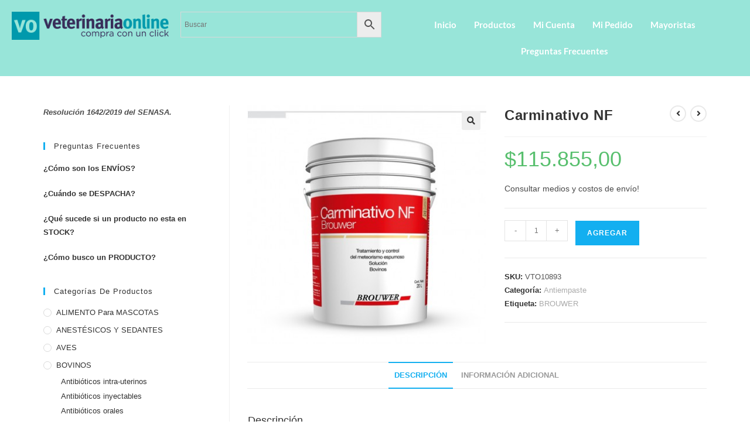

--- FILE ---
content_type: text/html; charset=UTF-8
request_url: https://veterinariaonline.com.ar/producto/carminativo-nf/
body_size: 21767
content:
<!DOCTYPE html>
<html class="html" lang="es">
<head>
	<meta charset="UTF-8">
	<link rel="profile" href="https://gmpg.org/xfn/11">

	<title>Carminativo NF &#8211; Veterinaria Online</title>
<meta name='robots' content='max-image-preview:large' />
	<style>img:is([sizes="auto" i], [sizes^="auto," i]) { contain-intrinsic-size: 3000px 1500px }</style>
	<meta name="viewport" content="width=device-width, initial-scale=1"><link rel="alternate" type="application/rss+xml" title="Veterinaria Online &raquo; Feed" href="https://veterinariaonline.com.ar/feed/" />
<link rel="alternate" type="application/rss+xml" title="Veterinaria Online &raquo; Feed de los comentarios" href="https://veterinariaonline.com.ar/comments/feed/" />
<link rel='stylesheet' id='xt-icons-css' href='https://veterinariaonline.com.ar/wp-content/plugins/woo-floating-cart-lite/xt-framework/includes/customizer/controls/xt_icons/css/xt-icons.css?ver=2.5.6' media='all' />
<link rel='stylesheet' id='xt_framework_add-to-cart-css' href='https://veterinariaonline.com.ar/wp-content/plugins/woo-floating-cart-lite/xt-framework/includes/modules/add-to-cart/assets/css/add-to-cart.css?ver=2.5.6' media='all' />
<link rel='stylesheet' id='hfe-widgets-style-css' href='https://veterinariaonline.com.ar/wp-content/plugins/header-footer-elementor/inc/widgets-css/frontend.css?ver=2.7.0' media='all' />
<link rel='stylesheet' id='hfe-woo-product-grid-css' href='https://veterinariaonline.com.ar/wp-content/plugins/header-footer-elementor/inc/widgets-css/woo-products.css?ver=2.7.0' media='all' />
<link rel='stylesheet' id='wp-block-library-css' href='https://veterinariaonline.com.ar/wp-includes/css/dist/block-library/style.min.css?ver=6.8.3' media='all' />
<style id='wp-block-library-theme-inline-css'>
.wp-block-audio :where(figcaption){color:#555;font-size:13px;text-align:center}.is-dark-theme .wp-block-audio :where(figcaption){color:#ffffffa6}.wp-block-audio{margin:0 0 1em}.wp-block-code{border:1px solid #ccc;border-radius:4px;font-family:Menlo,Consolas,monaco,monospace;padding:.8em 1em}.wp-block-embed :where(figcaption){color:#555;font-size:13px;text-align:center}.is-dark-theme .wp-block-embed :where(figcaption){color:#ffffffa6}.wp-block-embed{margin:0 0 1em}.blocks-gallery-caption{color:#555;font-size:13px;text-align:center}.is-dark-theme .blocks-gallery-caption{color:#ffffffa6}:root :where(.wp-block-image figcaption){color:#555;font-size:13px;text-align:center}.is-dark-theme :root :where(.wp-block-image figcaption){color:#ffffffa6}.wp-block-image{margin:0 0 1em}.wp-block-pullquote{border-bottom:4px solid;border-top:4px solid;color:currentColor;margin-bottom:1.75em}.wp-block-pullquote cite,.wp-block-pullquote footer,.wp-block-pullquote__citation{color:currentColor;font-size:.8125em;font-style:normal;text-transform:uppercase}.wp-block-quote{border-left:.25em solid;margin:0 0 1.75em;padding-left:1em}.wp-block-quote cite,.wp-block-quote footer{color:currentColor;font-size:.8125em;font-style:normal;position:relative}.wp-block-quote:where(.has-text-align-right){border-left:none;border-right:.25em solid;padding-left:0;padding-right:1em}.wp-block-quote:where(.has-text-align-center){border:none;padding-left:0}.wp-block-quote.is-large,.wp-block-quote.is-style-large,.wp-block-quote:where(.is-style-plain){border:none}.wp-block-search .wp-block-search__label{font-weight:700}.wp-block-search__button{border:1px solid #ccc;padding:.375em .625em}:where(.wp-block-group.has-background){padding:1.25em 2.375em}.wp-block-separator.has-css-opacity{opacity:.4}.wp-block-separator{border:none;border-bottom:2px solid;margin-left:auto;margin-right:auto}.wp-block-separator.has-alpha-channel-opacity{opacity:1}.wp-block-separator:not(.is-style-wide):not(.is-style-dots){width:100px}.wp-block-separator.has-background:not(.is-style-dots){border-bottom:none;height:1px}.wp-block-separator.has-background:not(.is-style-wide):not(.is-style-dots){height:2px}.wp-block-table{margin:0 0 1em}.wp-block-table td,.wp-block-table th{word-break:normal}.wp-block-table :where(figcaption){color:#555;font-size:13px;text-align:center}.is-dark-theme .wp-block-table :where(figcaption){color:#ffffffa6}.wp-block-video :where(figcaption){color:#555;font-size:13px;text-align:center}.is-dark-theme .wp-block-video :where(figcaption){color:#ffffffa6}.wp-block-video{margin:0 0 1em}:root :where(.wp-block-template-part.has-background){margin-bottom:0;margin-top:0;padding:1.25em 2.375em}
</style>
<style id='classic-theme-styles-inline-css'>
/*! This file is auto-generated */
.wp-block-button__link{color:#fff;background-color:#32373c;border-radius:9999px;box-shadow:none;text-decoration:none;padding:calc(.667em + 2px) calc(1.333em + 2px);font-size:1.125em}.wp-block-file__button{background:#32373c;color:#fff;text-decoration:none}
</style>
<style id='global-styles-inline-css'>
:root{--wp--preset--aspect-ratio--square: 1;--wp--preset--aspect-ratio--4-3: 4/3;--wp--preset--aspect-ratio--3-4: 3/4;--wp--preset--aspect-ratio--3-2: 3/2;--wp--preset--aspect-ratio--2-3: 2/3;--wp--preset--aspect-ratio--16-9: 16/9;--wp--preset--aspect-ratio--9-16: 9/16;--wp--preset--color--black: #000000;--wp--preset--color--cyan-bluish-gray: #abb8c3;--wp--preset--color--white: #ffffff;--wp--preset--color--pale-pink: #f78da7;--wp--preset--color--vivid-red: #cf2e2e;--wp--preset--color--luminous-vivid-orange: #ff6900;--wp--preset--color--luminous-vivid-amber: #fcb900;--wp--preset--color--light-green-cyan: #7bdcb5;--wp--preset--color--vivid-green-cyan: #00d084;--wp--preset--color--pale-cyan-blue: #8ed1fc;--wp--preset--color--vivid-cyan-blue: #0693e3;--wp--preset--color--vivid-purple: #9b51e0;--wp--preset--gradient--vivid-cyan-blue-to-vivid-purple: linear-gradient(135deg,rgba(6,147,227,1) 0%,rgb(155,81,224) 100%);--wp--preset--gradient--light-green-cyan-to-vivid-green-cyan: linear-gradient(135deg,rgb(122,220,180) 0%,rgb(0,208,130) 100%);--wp--preset--gradient--luminous-vivid-amber-to-luminous-vivid-orange: linear-gradient(135deg,rgba(252,185,0,1) 0%,rgba(255,105,0,1) 100%);--wp--preset--gradient--luminous-vivid-orange-to-vivid-red: linear-gradient(135deg,rgba(255,105,0,1) 0%,rgb(207,46,46) 100%);--wp--preset--gradient--very-light-gray-to-cyan-bluish-gray: linear-gradient(135deg,rgb(238,238,238) 0%,rgb(169,184,195) 100%);--wp--preset--gradient--cool-to-warm-spectrum: linear-gradient(135deg,rgb(74,234,220) 0%,rgb(151,120,209) 20%,rgb(207,42,186) 40%,rgb(238,44,130) 60%,rgb(251,105,98) 80%,rgb(254,248,76) 100%);--wp--preset--gradient--blush-light-purple: linear-gradient(135deg,rgb(255,206,236) 0%,rgb(152,150,240) 100%);--wp--preset--gradient--blush-bordeaux: linear-gradient(135deg,rgb(254,205,165) 0%,rgb(254,45,45) 50%,rgb(107,0,62) 100%);--wp--preset--gradient--luminous-dusk: linear-gradient(135deg,rgb(255,203,112) 0%,rgb(199,81,192) 50%,rgb(65,88,208) 100%);--wp--preset--gradient--pale-ocean: linear-gradient(135deg,rgb(255,245,203) 0%,rgb(182,227,212) 50%,rgb(51,167,181) 100%);--wp--preset--gradient--electric-grass: linear-gradient(135deg,rgb(202,248,128) 0%,rgb(113,206,126) 100%);--wp--preset--gradient--midnight: linear-gradient(135deg,rgb(2,3,129) 0%,rgb(40,116,252) 100%);--wp--preset--font-size--small: 13px;--wp--preset--font-size--medium: 20px;--wp--preset--font-size--large: 36px;--wp--preset--font-size--x-large: 42px;--wp--preset--spacing--20: 0.44rem;--wp--preset--spacing--30: 0.67rem;--wp--preset--spacing--40: 1rem;--wp--preset--spacing--50: 1.5rem;--wp--preset--spacing--60: 2.25rem;--wp--preset--spacing--70: 3.38rem;--wp--preset--spacing--80: 5.06rem;--wp--preset--shadow--natural: 6px 6px 9px rgba(0, 0, 0, 0.2);--wp--preset--shadow--deep: 12px 12px 50px rgba(0, 0, 0, 0.4);--wp--preset--shadow--sharp: 6px 6px 0px rgba(0, 0, 0, 0.2);--wp--preset--shadow--outlined: 6px 6px 0px -3px rgba(255, 255, 255, 1), 6px 6px rgba(0, 0, 0, 1);--wp--preset--shadow--crisp: 6px 6px 0px rgba(0, 0, 0, 1);}:where(.is-layout-flex){gap: 0.5em;}:where(.is-layout-grid){gap: 0.5em;}body .is-layout-flex{display: flex;}.is-layout-flex{flex-wrap: wrap;align-items: center;}.is-layout-flex > :is(*, div){margin: 0;}body .is-layout-grid{display: grid;}.is-layout-grid > :is(*, div){margin: 0;}:where(.wp-block-columns.is-layout-flex){gap: 2em;}:where(.wp-block-columns.is-layout-grid){gap: 2em;}:where(.wp-block-post-template.is-layout-flex){gap: 1.25em;}:where(.wp-block-post-template.is-layout-grid){gap: 1.25em;}.has-black-color{color: var(--wp--preset--color--black) !important;}.has-cyan-bluish-gray-color{color: var(--wp--preset--color--cyan-bluish-gray) !important;}.has-white-color{color: var(--wp--preset--color--white) !important;}.has-pale-pink-color{color: var(--wp--preset--color--pale-pink) !important;}.has-vivid-red-color{color: var(--wp--preset--color--vivid-red) !important;}.has-luminous-vivid-orange-color{color: var(--wp--preset--color--luminous-vivid-orange) !important;}.has-luminous-vivid-amber-color{color: var(--wp--preset--color--luminous-vivid-amber) !important;}.has-light-green-cyan-color{color: var(--wp--preset--color--light-green-cyan) !important;}.has-vivid-green-cyan-color{color: var(--wp--preset--color--vivid-green-cyan) !important;}.has-pale-cyan-blue-color{color: var(--wp--preset--color--pale-cyan-blue) !important;}.has-vivid-cyan-blue-color{color: var(--wp--preset--color--vivid-cyan-blue) !important;}.has-vivid-purple-color{color: var(--wp--preset--color--vivid-purple) !important;}.has-black-background-color{background-color: var(--wp--preset--color--black) !important;}.has-cyan-bluish-gray-background-color{background-color: var(--wp--preset--color--cyan-bluish-gray) !important;}.has-white-background-color{background-color: var(--wp--preset--color--white) !important;}.has-pale-pink-background-color{background-color: var(--wp--preset--color--pale-pink) !important;}.has-vivid-red-background-color{background-color: var(--wp--preset--color--vivid-red) !important;}.has-luminous-vivid-orange-background-color{background-color: var(--wp--preset--color--luminous-vivid-orange) !important;}.has-luminous-vivid-amber-background-color{background-color: var(--wp--preset--color--luminous-vivid-amber) !important;}.has-light-green-cyan-background-color{background-color: var(--wp--preset--color--light-green-cyan) !important;}.has-vivid-green-cyan-background-color{background-color: var(--wp--preset--color--vivid-green-cyan) !important;}.has-pale-cyan-blue-background-color{background-color: var(--wp--preset--color--pale-cyan-blue) !important;}.has-vivid-cyan-blue-background-color{background-color: var(--wp--preset--color--vivid-cyan-blue) !important;}.has-vivid-purple-background-color{background-color: var(--wp--preset--color--vivid-purple) !important;}.has-black-border-color{border-color: var(--wp--preset--color--black) !important;}.has-cyan-bluish-gray-border-color{border-color: var(--wp--preset--color--cyan-bluish-gray) !important;}.has-white-border-color{border-color: var(--wp--preset--color--white) !important;}.has-pale-pink-border-color{border-color: var(--wp--preset--color--pale-pink) !important;}.has-vivid-red-border-color{border-color: var(--wp--preset--color--vivid-red) !important;}.has-luminous-vivid-orange-border-color{border-color: var(--wp--preset--color--luminous-vivid-orange) !important;}.has-luminous-vivid-amber-border-color{border-color: var(--wp--preset--color--luminous-vivid-amber) !important;}.has-light-green-cyan-border-color{border-color: var(--wp--preset--color--light-green-cyan) !important;}.has-vivid-green-cyan-border-color{border-color: var(--wp--preset--color--vivid-green-cyan) !important;}.has-pale-cyan-blue-border-color{border-color: var(--wp--preset--color--pale-cyan-blue) !important;}.has-vivid-cyan-blue-border-color{border-color: var(--wp--preset--color--vivid-cyan-blue) !important;}.has-vivid-purple-border-color{border-color: var(--wp--preset--color--vivid-purple) !important;}.has-vivid-cyan-blue-to-vivid-purple-gradient-background{background: var(--wp--preset--gradient--vivid-cyan-blue-to-vivid-purple) !important;}.has-light-green-cyan-to-vivid-green-cyan-gradient-background{background: var(--wp--preset--gradient--light-green-cyan-to-vivid-green-cyan) !important;}.has-luminous-vivid-amber-to-luminous-vivid-orange-gradient-background{background: var(--wp--preset--gradient--luminous-vivid-amber-to-luminous-vivid-orange) !important;}.has-luminous-vivid-orange-to-vivid-red-gradient-background{background: var(--wp--preset--gradient--luminous-vivid-orange-to-vivid-red) !important;}.has-very-light-gray-to-cyan-bluish-gray-gradient-background{background: var(--wp--preset--gradient--very-light-gray-to-cyan-bluish-gray) !important;}.has-cool-to-warm-spectrum-gradient-background{background: var(--wp--preset--gradient--cool-to-warm-spectrum) !important;}.has-blush-light-purple-gradient-background{background: var(--wp--preset--gradient--blush-light-purple) !important;}.has-blush-bordeaux-gradient-background{background: var(--wp--preset--gradient--blush-bordeaux) !important;}.has-luminous-dusk-gradient-background{background: var(--wp--preset--gradient--luminous-dusk) !important;}.has-pale-ocean-gradient-background{background: var(--wp--preset--gradient--pale-ocean) !important;}.has-electric-grass-gradient-background{background: var(--wp--preset--gradient--electric-grass) !important;}.has-midnight-gradient-background{background: var(--wp--preset--gradient--midnight) !important;}.has-small-font-size{font-size: var(--wp--preset--font-size--small) !important;}.has-medium-font-size{font-size: var(--wp--preset--font-size--medium) !important;}.has-large-font-size{font-size: var(--wp--preset--font-size--large) !important;}.has-x-large-font-size{font-size: var(--wp--preset--font-size--x-large) !important;}
:where(.wp-block-post-template.is-layout-flex){gap: 1.25em;}:where(.wp-block-post-template.is-layout-grid){gap: 1.25em;}
:where(.wp-block-columns.is-layout-flex){gap: 2em;}:where(.wp-block-columns.is-layout-grid){gap: 2em;}
:root :where(.wp-block-pullquote){font-size: 1.5em;line-height: 1.6;}
</style>
<link rel='stylesheet' id='shortcode-css' href='https://veterinariaonline.com.ar/wp-content/plugins/wd_shortcode/css/shortcode.css?ver=6.8.3' media='all' />
<link rel='stylesheet' id='bootstrap-theme.css-css' href='https://veterinariaonline.com.ar/wp-content/plugins/wd_shortcode/css/bootstrap-theme.css?ver=6.8.3' media='all' />
<link rel='stylesheet' id='bootstrap-css' href='https://veterinariaonline.com.ar/wp-content/plugins/wd_shortcode/css/bootstrap.css?ver=6.8.3' media='all' />
<link rel='stylesheet' id='font-awesome-css' href='https://veterinariaonline.com.ar/wp-content/themes/oceanwp/assets/fonts/fontawesome/css/all.min.css?ver=6.7.2' media='all' />
<link rel='stylesheet' id='owl.carousel-css' href='https://veterinariaonline.com.ar/wp-content/plugins/wd_shortcode/css/owl.carousel.css?ver=6.8.3' media='all' />
<link rel='stylesheet' id='photoswipe-css' href='https://veterinariaonline.com.ar/wp-content/plugins/woocommerce/assets/css/photoswipe/photoswipe.min.css?ver=10.3.7' media='all' />
<link rel='stylesheet' id='photoswipe-default-skin-css' href='https://veterinariaonline.com.ar/wp-content/plugins/woocommerce/assets/css/photoswipe/default-skin/default-skin.min.css?ver=10.3.7' media='all' />
<style id='woocommerce-inline-inline-css'>
.woocommerce form .form-row .required { visibility: visible; }
</style>
<link rel='stylesheet' id='aws-style-css' href='https://veterinariaonline.com.ar/wp-content/plugins/advanced-woo-search/assets/css/common.min.css?ver=3.48' media='all' />
<link rel='stylesheet' id='hfe-style-css' href='https://veterinariaonline.com.ar/wp-content/plugins/header-footer-elementor/assets/css/header-footer-elementor.css?ver=2.7.0' media='all' />
<link rel='stylesheet' id='elementor-frontend-css' href='https://veterinariaonline.com.ar/wp-content/plugins/elementor/assets/css/frontend.min.css?ver=3.33.1' media='all' />
<link rel='stylesheet' id='elementor-post-27627-css' href='https://veterinariaonline.com.ar/wp-content/uploads/elementor/css/post-27627.css?ver=1769197242' media='all' />
<link rel='stylesheet' id='elementor-post-17140-css' href='https://veterinariaonline.com.ar/wp-content/uploads/elementor/css/post-17140.css?ver=1769197242' media='all' />
<link rel='stylesheet' id='xtfw_notice-css' href='https://veterinariaonline.com.ar/wp-content/plugins/woo-floating-cart-lite/xt-framework/includes/notices/assets/css/frontend-notices.css?ver=2.5.6' media='all' />
<link rel='stylesheet' id='xt-woo-floating-cart-css' href='https://veterinariaonline.com.ar/wp-content/plugins/woo-floating-cart-lite/public/assets/css/frontend.css?ver=2.8.7' media='all' />
<link rel='stylesheet' id='brands-styles-css' href='https://veterinariaonline.com.ar/wp-content/plugins/woocommerce/assets/css/brands.css?ver=10.3.7' media='all' />
<link rel='stylesheet' id='oceanwp-woo-mini-cart-css' href='https://veterinariaonline.com.ar/wp-content/themes/oceanwp/assets/css/woo/woo-mini-cart.min.css?ver=6.8.3' media='all' />
<link rel='stylesheet' id='simple-line-icons-css' href='https://veterinariaonline.com.ar/wp-content/themes/oceanwp/assets/css/third/simple-line-icons.min.css?ver=2.4.0' media='all' />
<link rel='stylesheet' id='oceanwp-style-css' href='https://veterinariaonline.com.ar/wp-content/themes/oceanwp/assets/css/style.min.css?ver=4.1.3' media='all' />
<link rel='stylesheet' id='hfe-elementor-icons-css' href='https://veterinariaonline.com.ar/wp-content/plugins/elementor/assets/lib/eicons/css/elementor-icons.min.css?ver=5.34.0' media='all' />
<link rel='stylesheet' id='hfe-icons-list-css' href='https://veterinariaonline.com.ar/wp-content/plugins/elementor/assets/css/widget-icon-list.min.css?ver=3.24.3' media='all' />
<link rel='stylesheet' id='hfe-social-icons-css' href='https://veterinariaonline.com.ar/wp-content/plugins/elementor/assets/css/widget-social-icons.min.css?ver=3.24.0' media='all' />
<link rel='stylesheet' id='hfe-social-share-icons-brands-css' href='https://veterinariaonline.com.ar/wp-content/plugins/elementor/assets/lib/font-awesome/css/brands.css?ver=5.15.3' media='all' />
<link rel='stylesheet' id='hfe-social-share-icons-fontawesome-css' href='https://veterinariaonline.com.ar/wp-content/plugins/elementor/assets/lib/font-awesome/css/fontawesome.css?ver=5.15.3' media='all' />
<link rel='stylesheet' id='hfe-nav-menu-icons-css' href='https://veterinariaonline.com.ar/wp-content/plugins/elementor/assets/lib/font-awesome/css/solid.css?ver=5.15.3' media='all' />
<link rel='stylesheet' id='hfe-widget-blockquote-css' href='https://veterinariaonline.com.ar/wp-content/plugins/elementor-pro/assets/css/widget-blockquote.min.css?ver=3.25.0' media='all' />
<link rel='stylesheet' id='hfe-mega-menu-css' href='https://veterinariaonline.com.ar/wp-content/plugins/elementor-pro/assets/css/widget-mega-menu.min.css?ver=3.26.2' media='all' />
<link rel='stylesheet' id='hfe-nav-menu-widget-css' href='https://veterinariaonline.com.ar/wp-content/plugins/elementor-pro/assets/css/widget-nav-menu.min.css?ver=3.26.0' media='all' />
<link rel='stylesheet' id='oceanwp-woocommerce-css' href='https://veterinariaonline.com.ar/wp-content/themes/oceanwp/assets/css/woo/woocommerce.min.css?ver=6.8.3' media='all' />
<link rel='stylesheet' id='oceanwp-woo-star-font-css' href='https://veterinariaonline.com.ar/wp-content/themes/oceanwp/assets/css/woo/woo-star-font.min.css?ver=6.8.3' media='all' />
<link rel='stylesheet' id='oceanwp-woo-floating-bar-css' href='https://veterinariaonline.com.ar/wp-content/themes/oceanwp/assets/css/woo/woo-floating-bar.min.css?ver=6.8.3' media='all' />
<link rel='stylesheet' id='oe-widgets-style-css' href='https://veterinariaonline.com.ar/wp-content/plugins/ocean-extra/assets/css/widgets.css?ver=6.8.3' media='all' />
<link rel='stylesheet' id='elementor-gf-local-roboto-css' href='https://veterinariaonline.com.ar/wp-content/uploads/elementor/google-fonts/css/roboto.css?ver=1754387900' media='all' />
<link rel='stylesheet' id='elementor-gf-robotoslab-css' href='https://fonts.googleapis.com/css?family=Roboto+Slab:100,100italic,200,200italic,300,300italic,400,400italic,500,500italic,600,600italic,700,700italic,800,800italic,900,900italic&#038;display=auto' media='all' />
<link rel='stylesheet' id='elementor-gf-local-lato-css' href='https://veterinariaonline.com.ar/wp-content/uploads/elementor/google-fonts/css/lato.css?ver=1754349618' media='all' />
<script src="https://veterinariaonline.com.ar/wp-includes/js/jquery/jquery.min.js?ver=3.7.1" id="jquery-core-js"></script>
<script src="https://veterinariaonline.com.ar/wp-includes/js/jquery/jquery-migrate.min.js?ver=3.4.1" id="jquery-migrate-js"></script>
<script id="jquery-js-after">
!function($){"use strict";$(document).ready(function(){$(this).scrollTop()>100&&$(".hfe-scroll-to-top-wrap").removeClass("hfe-scroll-to-top-hide"),$(window).scroll(function(){$(this).scrollTop()<100?$(".hfe-scroll-to-top-wrap").fadeOut(300):$(".hfe-scroll-to-top-wrap").fadeIn(300)}),$(".hfe-scroll-to-top-wrap").on("click",function(){$("html, body").animate({scrollTop:0},300);return!1})})}(jQuery);
!function($){'use strict';$(document).ready(function(){var bar=$('.hfe-reading-progress-bar');if(!bar.length)return;$(window).on('scroll',function(){var s=$(window).scrollTop(),d=$(document).height()-$(window).height(),p=d? s/d*100:0;bar.css('width',p+'%')});});}(jQuery);
</script>
<script id="xtfw-inline-js-after">
window.XT = (typeof window.XT !== "undefined") ? window.XT : {};
        
                    XT.isTouchDevice = function () {
                        return ("ontouchstart" in document.documentElement);
                    };
                    
                    (function( $ ) {
                        if (XT.isTouchDevice()) {
                            $("html").addClass("xtfw-touchevents");
                        }else{        
                            $("html").addClass("xtfw-no-touchevents");
                        }
                    })( jQuery );
</script>
<script src="https://veterinariaonline.com.ar/wp-content/plugins/woo-floating-cart-lite/xt-framework/assets/js/jquery.ajaxqueue-min.js?ver=2.5.6" id="xt-jquery-ajaxqueue-js"></script>
<script src="https://veterinariaonline.com.ar/wp-content/plugins/woocommerce/assets/js/jquery-blockui/jquery.blockUI.min.js?ver=2.7.0-wc.10.3.7" id="wc-jquery-blockui-js" data-wp-strategy="defer"></script>
<script id="wc-add-to-cart-js-extra">
var wc_add_to_cart_params = {"ajax_url":"\/wp-admin\/admin-ajax.php","wc_ajax_url":"\/?wc-ajax=%%endpoint%%","i18n_view_cart":"Ver carrito","cart_url":"https:\/\/veterinariaonline.com.ar\/cart\/","is_cart":"","cart_redirect_after_add":"no"};
</script>
<script src="https://veterinariaonline.com.ar/wp-content/plugins/woocommerce/assets/js/frontend/add-to-cart.min.js?ver=10.3.7" id="wc-add-to-cart-js" data-wp-strategy="defer"></script>
<script id="xt_framework_add-to-cart-js-extra">
var XT_ATC = {"customizerConfigId":"xt_framework_add-to-cart","ajaxUrl":"https:\/\/veterinariaonline.com.ar\/?wc-ajax=%%endpoint%%","ajaxAddToCart":"1","ajaxSinglePageAddToCart":"1","singleRefreshFragments":"","singleScrollToNotice":"1","singleScrollToNoticeTimeout":"","isProductPage":"1","overrideSpinner":"","spinnerIcon":"","checkmarkIcon":"","redirectionEnabled":"","redirectionTo":"https:\/\/veterinariaonline.com.ar\/cart\/"};
</script>
<script src="https://veterinariaonline.com.ar/wp-content/plugins/woo-floating-cart-lite/xt-framework/includes/modules/add-to-cart/assets/js/add-to-cart-min.js?ver=2.5.6" id="xt_framework_add-to-cart-js"></script>
<script src="https://veterinariaonline.com.ar/wp-content/plugins/wd_shortcode/js/bootstrap.js?ver=6.8.3" id="bootstrap-js"></script>
<script src="https://veterinariaonline.com.ar/wp-content/plugins/woocommerce/assets/js/zoom/jquery.zoom.min.js?ver=1.7.21-wc.10.3.7" id="wc-zoom-js" defer data-wp-strategy="defer"></script>
<script src="https://veterinariaonline.com.ar/wp-content/plugins/woocommerce/assets/js/flexslider/jquery.flexslider.min.js?ver=2.7.2-wc.10.3.7" id="wc-flexslider-js" defer data-wp-strategy="defer"></script>
<script src="https://veterinariaonline.com.ar/wp-content/plugins/woocommerce/assets/js/photoswipe/photoswipe.min.js?ver=4.1.1-wc.10.3.7" id="wc-photoswipe-js" defer data-wp-strategy="defer"></script>
<script src="https://veterinariaonline.com.ar/wp-content/plugins/woocommerce/assets/js/photoswipe/photoswipe-ui-default.min.js?ver=4.1.1-wc.10.3.7" id="wc-photoswipe-ui-default-js" defer data-wp-strategy="defer"></script>
<script id="wc-single-product-js-extra">
var wc_single_product_params = {"i18n_required_rating_text":"Por favor elige una puntuaci\u00f3n","i18n_rating_options":["1 de 5 estrellas","2 de 5 estrellas","3 de 5 estrellas","4 de 5 estrellas","5 de 5 estrellas"],"i18n_product_gallery_trigger_text":"Ver galer\u00eda de im\u00e1genes a pantalla completa","review_rating_required":"yes","flexslider":{"rtl":false,"animation":"slide","smoothHeight":true,"directionNav":false,"controlNav":"thumbnails","slideshow":false,"animationSpeed":500,"animationLoop":false,"allowOneSlide":false},"zoom_enabled":"1","zoom_options":[],"photoswipe_enabled":"1","photoswipe_options":{"shareEl":false,"closeOnScroll":false,"history":false,"hideAnimationDuration":0,"showAnimationDuration":0},"flexslider_enabled":"1"};
</script>
<script src="https://veterinariaonline.com.ar/wp-content/plugins/woocommerce/assets/js/frontend/single-product.min.js?ver=10.3.7" id="wc-single-product-js" defer data-wp-strategy="defer"></script>
<script src="https://veterinariaonline.com.ar/wp-content/plugins/woocommerce/assets/js/js-cookie/js.cookie.min.js?ver=2.1.4-wc.10.3.7" id="wc-js-cookie-js" defer data-wp-strategy="defer"></script>
<script id="woocommerce-js-extra">
var woocommerce_params = {"ajax_url":"\/wp-admin\/admin-ajax.php","wc_ajax_url":"\/?wc-ajax=%%endpoint%%","i18n_password_show":"Mostrar contrase\u00f1a","i18n_password_hide":"Ocultar contrase\u00f1a"};
</script>
<script src="https://veterinariaonline.com.ar/wp-content/plugins/woocommerce/assets/js/frontend/woocommerce.min.js?ver=10.3.7" id="woocommerce-js" defer data-wp-strategy="defer"></script>
<script src="https://veterinariaonline.com.ar/wp-content/plugins/woo-floating-cart-lite/public/assets/vendors/bodyScrollLock-min.js?ver=2.8.7" id="xt-body-scroll-lock-js"></script>
<script id="wc-cart-fragments-js-extra">
var wc_cart_fragments_params = {"ajax_url":"\/wp-admin\/admin-ajax.php","wc_ajax_url":"\/?wc-ajax=%%endpoint%%","cart_hash_key":"wc_cart_hash_c54401de1d780e770c32f8c99fa83f2c","fragment_name":"wc_fragments_c54401de1d780e770c32f8c99fa83f2c","request_timeout":"5000"};
</script>
<script src="https://veterinariaonline.com.ar/wp-content/plugins/woocommerce/assets/js/frontend/cart-fragments.min.js?ver=10.3.7" id="wc-cart-fragments-js" defer data-wp-strategy="defer"></script>
<link rel="https://api.w.org/" href="https://veterinariaonline.com.ar/wp-json/" /><link rel="alternate" title="JSON" type="application/json" href="https://veterinariaonline.com.ar/wp-json/wp/v2/product/7044" /><link rel="EditURI" type="application/rsd+xml" title="RSD" href="https://veterinariaonline.com.ar/xmlrpc.php?rsd" />
<meta name="generator" content="WordPress 6.8.3" />
<meta name="generator" content="WooCommerce 10.3.7" />
<link rel="canonical" href="https://veterinariaonline.com.ar/producto/carminativo-nf/" />
<link rel='shortlink' href='https://veterinariaonline.com.ar/?p=7044' />
<link rel="alternate" title="oEmbed (JSON)" type="application/json+oembed" href="https://veterinariaonline.com.ar/wp-json/oembed/1.0/embed?url=https%3A%2F%2Fveterinariaonline.com.ar%2Fproducto%2Fcarminativo-nf%2F" />
<link rel="alternate" title="oEmbed (XML)" type="text/xml+oembed" href="https://veterinariaonline.com.ar/wp-json/oembed/1.0/embed?url=https%3A%2F%2Fveterinariaonline.com.ar%2Fproducto%2Fcarminativo-nf%2F&#038;format=xml" />
	<noscript><style>.woocommerce-product-gallery{ opacity: 1 !important; }</style></noscript>
	<meta name="generator" content="Elementor 3.33.1; features: e_font_icon_svg, additional_custom_breakpoints; settings: css_print_method-external, google_font-enabled, font_display-auto">
			<style>
				.e-con.e-parent:nth-of-type(n+4):not(.e-lazyloaded):not(.e-no-lazyload),
				.e-con.e-parent:nth-of-type(n+4):not(.e-lazyloaded):not(.e-no-lazyload) * {
					background-image: none !important;
				}
				@media screen and (max-height: 1024px) {
					.e-con.e-parent:nth-of-type(n+3):not(.e-lazyloaded):not(.e-no-lazyload),
					.e-con.e-parent:nth-of-type(n+3):not(.e-lazyloaded):not(.e-no-lazyload) * {
						background-image: none !important;
					}
				}
				@media screen and (max-height: 640px) {
					.e-con.e-parent:nth-of-type(n+2):not(.e-lazyloaded):not(.e-no-lazyload),
					.e-con.e-parent:nth-of-type(n+2):not(.e-lazyloaded):not(.e-no-lazyload) * {
						background-image: none !important;
					}
				}
			</style>
			<link rel="icon" href="https://veterinariaonline.com.ar/wp-content/uploads/2014/12/cropped-LogoSitio-32x32.png" sizes="32x32" />
<link rel="icon" href="https://veterinariaonline.com.ar/wp-content/uploads/2014/12/cropped-LogoSitio-192x192.png" sizes="192x192" />
<link rel="apple-touch-icon" href="https://veterinariaonline.com.ar/wp-content/uploads/2014/12/cropped-LogoSitio-180x180.png" />
<meta name="msapplication-TileImage" content="https://veterinariaonline.com.ar/wp-content/uploads/2014/12/cropped-LogoSitio-270x270.png" />
		<style id="wp-custom-css">
			.woocommerce .shop-short-description{display:none !important}		</style>
		<!-- OceanWP CSS -->
<style type="text/css">
/* Colors */body .theme-button,body input[type="submit"],body button[type="submit"],body button,body .button,body div.wpforms-container-full .wpforms-form input[type=submit],body div.wpforms-container-full .wpforms-form button[type=submit],body div.wpforms-container-full .wpforms-form .wpforms-page-button,.woocommerce-cart .wp-element-button,.woocommerce-checkout .wp-element-button,.wp-block-button__link{border-color:#ffffff}body .theme-button:hover,body input[type="submit"]:hover,body button[type="submit"]:hover,body button:hover,body .button:hover,body div.wpforms-container-full .wpforms-form input[type=submit]:hover,body div.wpforms-container-full .wpforms-form input[type=submit]:active,body div.wpforms-container-full .wpforms-form button[type=submit]:hover,body div.wpforms-container-full .wpforms-form button[type=submit]:active,body div.wpforms-container-full .wpforms-form .wpforms-page-button:hover,body div.wpforms-container-full .wpforms-form .wpforms-page-button:active,.woocommerce-cart .wp-element-button:hover,.woocommerce-checkout .wp-element-button:hover,.wp-block-button__link:hover{border-color:#ffffff}/* OceanWP Style Settings CSS */.theme-button,input[type="submit"],button[type="submit"],button,.button,body div.wpforms-container-full .wpforms-form input[type=submit],body div.wpforms-container-full .wpforms-form button[type=submit],body div.wpforms-container-full .wpforms-form .wpforms-page-button{border-style:solid}.theme-button,input[type="submit"],button[type="submit"],button,.button,body div.wpforms-container-full .wpforms-form input[type=submit],body div.wpforms-container-full .wpforms-form button[type=submit],body div.wpforms-container-full .wpforms-form .wpforms-page-button{border-width:1px}form input[type="text"],form input[type="password"],form input[type="email"],form input[type="url"],form input[type="date"],form input[type="month"],form input[type="time"],form input[type="datetime"],form input[type="datetime-local"],form input[type="week"],form input[type="number"],form input[type="search"],form input[type="tel"],form input[type="color"],form select,form textarea,.woocommerce .woocommerce-checkout .select2-container--default .select2-selection--single{border-style:solid}body div.wpforms-container-full .wpforms-form input[type=date],body div.wpforms-container-full .wpforms-form input[type=datetime],body div.wpforms-container-full .wpforms-form input[type=datetime-local],body div.wpforms-container-full .wpforms-form input[type=email],body div.wpforms-container-full .wpforms-form input[type=month],body div.wpforms-container-full .wpforms-form input[type=number],body div.wpforms-container-full .wpforms-form input[type=password],body div.wpforms-container-full .wpforms-form input[type=range],body div.wpforms-container-full .wpforms-form input[type=search],body div.wpforms-container-full .wpforms-form input[type=tel],body div.wpforms-container-full .wpforms-form input[type=text],body div.wpforms-container-full .wpforms-form input[type=time],body div.wpforms-container-full .wpforms-form input[type=url],body div.wpforms-container-full .wpforms-form input[type=week],body div.wpforms-container-full .wpforms-form select,body div.wpforms-container-full .wpforms-form textarea{border-style:solid}form input[type="text"],form input[type="password"],form input[type="email"],form input[type="url"],form input[type="date"],form input[type="month"],form input[type="time"],form input[type="datetime"],form input[type="datetime-local"],form input[type="week"],form input[type="number"],form input[type="search"],form input[type="tel"],form input[type="color"],form select,form textarea{border-radius:3px}body div.wpforms-container-full .wpforms-form input[type=date],body div.wpforms-container-full .wpforms-form input[type=datetime],body div.wpforms-container-full .wpforms-form input[type=datetime-local],body div.wpforms-container-full .wpforms-form input[type=email],body div.wpforms-container-full .wpforms-form input[type=month],body div.wpforms-container-full .wpforms-form input[type=number],body div.wpforms-container-full .wpforms-form input[type=password],body div.wpforms-container-full .wpforms-form input[type=range],body div.wpforms-container-full .wpforms-form input[type=search],body div.wpforms-container-full .wpforms-form input[type=tel],body div.wpforms-container-full .wpforms-form input[type=text],body div.wpforms-container-full .wpforms-form input[type=time],body div.wpforms-container-full .wpforms-form input[type=url],body div.wpforms-container-full .wpforms-form input[type=week],body div.wpforms-container-full .wpforms-form select,body div.wpforms-container-full .wpforms-form textarea{border-radius:3px}/* Header */#site-header.has-header-media .overlay-header-media{background-color:rgba(0,0,0,0.5)}/* Blog CSS */.ocean-single-post-header ul.meta-item li a:hover{color:#333333}/* WooCommerce */.owp-floating-bar form.cart .quantity .minus:hover,.owp-floating-bar form.cart .quantity .plus:hover{color:#ffffff}#owp-checkout-timeline .timeline-step{color:#cccccc}#owp-checkout-timeline .timeline-step{border-color:#cccccc}.woocommerce ul.products li.product .price,.woocommerce ul.products li.product .price .amount{color:#dd3333}.woocommerce ul.products li.product .button,.woocommerce ul.products li.product .product-inner .added_to_cart,.woocommerce ul.products li.product:not(.product-category) .image-wrap .button{background-color:#1e73be}.woocommerce ul.products li.product .button,.woocommerce ul.products li.product .product-inner .added_to_cart,.woocommerce ul.products li.product:not(.product-category) .image-wrap .button{color:#ffffff}/* Typography */body{font-size:14px;line-height:1.8}h1,h2,h3,h4,h5,h6,.theme-heading,.widget-title,.oceanwp-widget-recent-posts-title,.comment-reply-title,.entry-title,.sidebar-box .widget-title{line-height:1.4}h1{font-size:23px;line-height:1.4}h2{font-size:20px;line-height:1.4}h3{font-size:18px;line-height:1.4}h4{font-size:17px;line-height:1.4}h5{font-size:14px;line-height:1.4}h6{font-size:15px;line-height:1.4}.page-header .page-header-title,.page-header.background-image-page-header .page-header-title{font-size:32px;line-height:1.4}.page-header .page-subheading{font-size:15px;line-height:1.8}.site-breadcrumbs,.site-breadcrumbs a{font-size:13px;line-height:1.4}#top-bar-content,#top-bar-social-alt{font-size:12px;line-height:1.8}#site-logo a.site-logo-text{font-size:24px;line-height:1.8}.dropdown-menu ul li a.menu-link,#site-header.full_screen-header .fs-dropdown-menu ul.sub-menu li a{font-size:12px;line-height:1.2;letter-spacing:.6px}.sidr-class-dropdown-menu li a,a.sidr-class-toggle-sidr-close,#mobile-dropdown ul li a,body #mobile-fullscreen ul li a{font-size:15px;line-height:1.8}.blog-entry.post .blog-entry-header .entry-title a{font-size:24px;line-height:1.4}.ocean-single-post-header .single-post-title{font-size:34px;line-height:1.4;letter-spacing:.6px}.ocean-single-post-header ul.meta-item li,.ocean-single-post-header ul.meta-item li a{font-size:13px;line-height:1.4;letter-spacing:.6px}.ocean-single-post-header .post-author-name,.ocean-single-post-header .post-author-name a{font-size:14px;line-height:1.4;letter-spacing:.6px}.ocean-single-post-header .post-author-description{font-size:12px;line-height:1.4;letter-spacing:.6px}.single-post .entry-title{line-height:1.4;letter-spacing:.6px}.single-post ul.meta li,.single-post ul.meta li a{font-size:14px;line-height:1.4;letter-spacing:.6px}.sidebar-box .widget-title,.sidebar-box.widget_block .wp-block-heading{font-size:13px;line-height:1;letter-spacing:1px}#footer-widgets .footer-box .widget-title{font-size:13px;line-height:1;letter-spacing:1px}#footer-bottom #copyright{font-size:12px;line-height:1}#footer-bottom #footer-bottom-menu{font-size:12px;line-height:1}.woocommerce-store-notice.demo_store{line-height:2;letter-spacing:1.5px}.demo_store .woocommerce-store-notice__dismiss-link{line-height:2;letter-spacing:1.5px}.woocommerce ul.products li.product li.title h2,.woocommerce ul.products li.product li.title a{font-size:14px;line-height:1.5}.woocommerce ul.products li.product li.category,.woocommerce ul.products li.product li.category a{font-size:12px;line-height:1}.woocommerce ul.products li.product .price{font-size:18px;line-height:1}.woocommerce ul.products li.product .button,.woocommerce ul.products li.product .product-inner .added_to_cart{font-size:12px;line-height:1.5;letter-spacing:1px}.woocommerce ul.products li.owp-woo-cond-notice span,.woocommerce ul.products li.owp-woo-cond-notice a{font-size:16px;line-height:1;letter-spacing:1px;font-weight:600;text-transform:capitalize}.woocommerce div.product .product_title{font-size:24px;line-height:1.4;letter-spacing:.6px}.woocommerce div.product p.price{font-size:36px;line-height:1}.woocommerce .owp-btn-normal .summary form button.button,.woocommerce .owp-btn-big .summary form button.button,.woocommerce .owp-btn-very-big .summary form button.button{font-size:12px;line-height:1.5;letter-spacing:1px;text-transform:uppercase}.woocommerce div.owp-woo-single-cond-notice span,.woocommerce div.owp-woo-single-cond-notice a{font-size:18px;line-height:2;letter-spacing:1.5px;font-weight:600;text-transform:capitalize}.ocean-preloader--active .preloader-after-content{font-size:20px;line-height:1.8;letter-spacing:.6px}
</style><style id="xirki-inline-styles">:root{--xt-woofc-spinner-overlay-color:rgba(255,255,255,0.5);--xt-woofc-success-color:#4b9b12;--xt-woofc-overlay-color:rgba(0,0,0,.5);--xt-woofc-notice-font-size:13px;}@media screen and (min-width: 783px){:root{--xt-woofc-hoffset:20px;--xt-woofc-voffset:20px;--xt-woofc-zindex:90200;}}@media screen and (max-width: 782px){:root{--xt-woofc-hoffset:20px;--xt-woofc-voffset:20px;--xt-woofc-zindex:90200;}}@media screen and (max-width: 480px){:root{--xt-woofc-hoffset:0px;--xt-woofc-voffset:0px;--xt-woofc-zindex:90200;}}</style></head>

<body class="wp-singular product-template-default single single-product postid-7044 wp-embed-responsive wp-theme-oceanwp theme-oceanwp woocommerce woocommerce-page woocommerce-no-js ehf-header ehf-template-oceanwp ehf-stylesheet-oceanwp xt_woofc-is-light oceanwp-theme dropdown-mobile default-breakpoint has-sidebar content-left-sidebar has-topbar has-breadcrumbs no-lightbox account-original-style elementor-default elementor-kit-27627" itemscope="itemscope" itemtype="https://schema.org/WebPage">

	
	
	<div id="outer-wrap" class="site clr">

		<a class="skip-link screen-reader-text" href="#main">Ir al contenido</a>

		
		<div id="wrap" class="clr">

			
					<header id="masthead" itemscope="itemscope" itemtype="https://schema.org/WPHeader">
			<p class="main-title bhf-hidden" itemprop="headline"><a href="https://veterinariaonline.com.ar" title="Veterinaria Online" rel="home">Veterinaria Online</a></p>
					<div data-elementor-type="wp-post" data-elementor-id="17140" class="elementor elementor-17140" data-elementor-post-type="elementor-hf">
						<section class="elementor-section elementor-top-section elementor-element elementor-element-4951032 elementor-section-full_width elementor-hidden-mobile elementor-section-height-default elementor-section-height-default" data-id="4951032" data-element_type="section" data-settings="{&quot;background_background&quot;:&quot;classic&quot;}">
						<div class="elementor-container elementor-column-gap-default">
					<div class="elementor-column elementor-col-100 elementor-top-column elementor-element elementor-element-62556a0" data-id="62556a0" data-element_type="column">
			<div class="elementor-widget-wrap elementor-element-populated">
						<section class="elementor-section elementor-inner-section elementor-element elementor-element-43a6dcd elementor-section-full_width elementor-section-height-default elementor-section-height-default" data-id="43a6dcd" data-element_type="section">
						<div class="elementor-container elementor-column-gap-default">
					<div class="elementor-column elementor-col-33 elementor-inner-column elementor-element elementor-element-43bba69" data-id="43bba69" data-element_type="column">
			<div class="elementor-widget-wrap elementor-element-populated">
						<div class="elementor-element elementor-element-18f3459 elementor-widget elementor-widget-image" data-id="18f3459" data-element_type="widget" data-widget_type="image.default">
																<a href="https://veterinariaonline.com.ar/">
							<img width="314" height="56" src="https://veterinariaonline.com.ar/wp-content/uploads/2014/01/logo.png" class="attachment-large size-large wp-image-4541" alt="" srcset="https://veterinariaonline.com.ar/wp-content/uploads/2014/01/logo.png 314w, https://veterinariaonline.com.ar/wp-content/uploads/2014/01/logo-300x54.png 300w, https://veterinariaonline.com.ar/wp-content/uploads/2014/01/logo-115x21.png 115w, https://veterinariaonline.com.ar/wp-content/uploads/2014/01/logo-150x27.png 150w" sizes="(max-width: 314px) 100vw, 314px" />								</a>
															</div>
					</div>
		</div>
				<div class="elementor-column elementor-col-33 elementor-inner-column elementor-element elementor-element-0840639" data-id="0840639" data-element_type="column">
			<div class="elementor-widget-wrap elementor-element-populated">
						<div class="elementor-element elementor-element-1a045e1 elementor-widget elementor-widget-aws" data-id="1a045e1" data-element_type="widget" data-widget_type="aws.default">
				<div class="elementor-widget-container">
					<div class="aws-container" data-url="/?wc-ajax=aws_action" data-siteurl="https://veterinariaonline.com.ar" data-lang="" data-show-loader="true" data-show-more="true" data-show-page="true" data-ajax-search="true" data-show-clear="false" data-mobile-screen="false" data-use-analytics="false" data-min-chars="1" data-buttons-order="2" data-timeout="300" data-is-mobile="false" data-page-id="7044" data-tax="" ><form class="aws-search-form" action="https://veterinariaonline.com.ar/" method="get" role="search" ><div class="aws-wrapper"><label class="aws-search-label" for="6974376cabc5a">Buscar</label><input type="search" name="s" id="6974376cabc5a" value="" class="aws-search-field" placeholder="Buscar" autocomplete="off" /><input type="hidden" name="post_type" value="product"><input type="hidden" name="type_aws" value="true"><div class="aws-search-clear"><span>×</span></div><div class="aws-loader"></div></div><div class="aws-search-btn aws-form-btn"><span class="aws-search-btn_icon"><svg focusable="false" xmlns="http://www.w3.org/2000/svg" viewBox="0 0 24 24" width="24px"><path d="M15.5 14h-.79l-.28-.27C15.41 12.59 16 11.11 16 9.5 16 5.91 13.09 3 9.5 3S3 5.91 3 9.5 5.91 16 9.5 16c1.61 0 3.09-.59 4.23-1.57l.27.28v.79l5 4.99L20.49 19l-4.99-5zm-6 0C7.01 14 5 11.99 5 9.5S7.01 5 9.5 5 14 7.01 14 9.5 11.99 14 9.5 14z"></path></svg></span></div></form></div>				</div>
				</div>
					</div>
		</div>
				<div class="elementor-column elementor-col-33 elementor-inner-column elementor-element elementor-element-c7ea058" data-id="c7ea058" data-element_type="column">
			<div class="elementor-widget-wrap elementor-element-populated">
						<div class="elementor-element elementor-element-63f649f hfe-nav-menu__align-center hfe-submenu-icon-arrow hfe-submenu-animation-none hfe-link-redirect-child hfe-nav-menu__breakpoint-tablet elementor-widget elementor-widget-navigation-menu" data-id="63f649f" data-element_type="widget" data-settings="{&quot;padding_horizontal_menu_item&quot;:{&quot;unit&quot;:&quot;px&quot;,&quot;size&quot;:15,&quot;sizes&quot;:[]},&quot;padding_horizontal_menu_item_tablet&quot;:{&quot;unit&quot;:&quot;px&quot;,&quot;size&quot;:&quot;&quot;,&quot;sizes&quot;:[]},&quot;padding_horizontal_menu_item_mobile&quot;:{&quot;unit&quot;:&quot;px&quot;,&quot;size&quot;:&quot;&quot;,&quot;sizes&quot;:[]},&quot;padding_vertical_menu_item&quot;:{&quot;unit&quot;:&quot;px&quot;,&quot;size&quot;:15,&quot;sizes&quot;:[]},&quot;padding_vertical_menu_item_tablet&quot;:{&quot;unit&quot;:&quot;px&quot;,&quot;size&quot;:&quot;&quot;,&quot;sizes&quot;:[]},&quot;padding_vertical_menu_item_mobile&quot;:{&quot;unit&quot;:&quot;px&quot;,&quot;size&quot;:&quot;&quot;,&quot;sizes&quot;:[]},&quot;menu_space_between&quot;:{&quot;unit&quot;:&quot;px&quot;,&quot;size&quot;:&quot;&quot;,&quot;sizes&quot;:[]},&quot;menu_space_between_tablet&quot;:{&quot;unit&quot;:&quot;px&quot;,&quot;size&quot;:&quot;&quot;,&quot;sizes&quot;:[]},&quot;menu_space_between_mobile&quot;:{&quot;unit&quot;:&quot;px&quot;,&quot;size&quot;:&quot;&quot;,&quot;sizes&quot;:[]},&quot;menu_row_space&quot;:{&quot;unit&quot;:&quot;px&quot;,&quot;size&quot;:&quot;&quot;,&quot;sizes&quot;:[]},&quot;menu_row_space_tablet&quot;:{&quot;unit&quot;:&quot;px&quot;,&quot;size&quot;:&quot;&quot;,&quot;sizes&quot;:[]},&quot;menu_row_space_mobile&quot;:{&quot;unit&quot;:&quot;px&quot;,&quot;size&quot;:&quot;&quot;,&quot;sizes&quot;:[]},&quot;dropdown_border_radius&quot;:{&quot;unit&quot;:&quot;px&quot;,&quot;top&quot;:&quot;&quot;,&quot;right&quot;:&quot;&quot;,&quot;bottom&quot;:&quot;&quot;,&quot;left&quot;:&quot;&quot;,&quot;isLinked&quot;:true},&quot;dropdown_border_radius_tablet&quot;:{&quot;unit&quot;:&quot;px&quot;,&quot;top&quot;:&quot;&quot;,&quot;right&quot;:&quot;&quot;,&quot;bottom&quot;:&quot;&quot;,&quot;left&quot;:&quot;&quot;,&quot;isLinked&quot;:true},&quot;dropdown_border_radius_mobile&quot;:{&quot;unit&quot;:&quot;px&quot;,&quot;top&quot;:&quot;&quot;,&quot;right&quot;:&quot;&quot;,&quot;bottom&quot;:&quot;&quot;,&quot;left&quot;:&quot;&quot;,&quot;isLinked&quot;:true},&quot;width_dropdown_item&quot;:{&quot;unit&quot;:&quot;px&quot;,&quot;size&quot;:&quot;220&quot;,&quot;sizes&quot;:[]},&quot;width_dropdown_item_tablet&quot;:{&quot;unit&quot;:&quot;px&quot;,&quot;size&quot;:&quot;&quot;,&quot;sizes&quot;:[]},&quot;width_dropdown_item_mobile&quot;:{&quot;unit&quot;:&quot;px&quot;,&quot;size&quot;:&quot;&quot;,&quot;sizes&quot;:[]},&quot;padding_horizontal_dropdown_item&quot;:{&quot;unit&quot;:&quot;px&quot;,&quot;size&quot;:&quot;&quot;,&quot;sizes&quot;:[]},&quot;padding_horizontal_dropdown_item_tablet&quot;:{&quot;unit&quot;:&quot;px&quot;,&quot;size&quot;:&quot;&quot;,&quot;sizes&quot;:[]},&quot;padding_horizontal_dropdown_item_mobile&quot;:{&quot;unit&quot;:&quot;px&quot;,&quot;size&quot;:&quot;&quot;,&quot;sizes&quot;:[]},&quot;padding_vertical_dropdown_item&quot;:{&quot;unit&quot;:&quot;px&quot;,&quot;size&quot;:15,&quot;sizes&quot;:[]},&quot;padding_vertical_dropdown_item_tablet&quot;:{&quot;unit&quot;:&quot;px&quot;,&quot;size&quot;:&quot;&quot;,&quot;sizes&quot;:[]},&quot;padding_vertical_dropdown_item_mobile&quot;:{&quot;unit&quot;:&quot;px&quot;,&quot;size&quot;:&quot;&quot;,&quot;sizes&quot;:[]},&quot;distance_from_menu&quot;:{&quot;unit&quot;:&quot;px&quot;,&quot;size&quot;:&quot;&quot;,&quot;sizes&quot;:[]},&quot;distance_from_menu_tablet&quot;:{&quot;unit&quot;:&quot;px&quot;,&quot;size&quot;:&quot;&quot;,&quot;sizes&quot;:[]},&quot;distance_from_menu_mobile&quot;:{&quot;unit&quot;:&quot;px&quot;,&quot;size&quot;:&quot;&quot;,&quot;sizes&quot;:[]},&quot;toggle_size&quot;:{&quot;unit&quot;:&quot;px&quot;,&quot;size&quot;:&quot;&quot;,&quot;sizes&quot;:[]},&quot;toggle_size_tablet&quot;:{&quot;unit&quot;:&quot;px&quot;,&quot;size&quot;:&quot;&quot;,&quot;sizes&quot;:[]},&quot;toggle_size_mobile&quot;:{&quot;unit&quot;:&quot;px&quot;,&quot;size&quot;:&quot;&quot;,&quot;sizes&quot;:[]},&quot;toggle_border_width&quot;:{&quot;unit&quot;:&quot;px&quot;,&quot;size&quot;:&quot;&quot;,&quot;sizes&quot;:[]},&quot;toggle_border_width_tablet&quot;:{&quot;unit&quot;:&quot;px&quot;,&quot;size&quot;:&quot;&quot;,&quot;sizes&quot;:[]},&quot;toggle_border_width_mobile&quot;:{&quot;unit&quot;:&quot;px&quot;,&quot;size&quot;:&quot;&quot;,&quot;sizes&quot;:[]},&quot;toggle_border_radius&quot;:{&quot;unit&quot;:&quot;px&quot;,&quot;size&quot;:&quot;&quot;,&quot;sizes&quot;:[]},&quot;toggle_border_radius_tablet&quot;:{&quot;unit&quot;:&quot;px&quot;,&quot;size&quot;:&quot;&quot;,&quot;sizes&quot;:[]},&quot;toggle_border_radius_mobile&quot;:{&quot;unit&quot;:&quot;px&quot;,&quot;size&quot;:&quot;&quot;,&quot;sizes&quot;:[]}}" data-widget_type="navigation-menu.default">
				<div class="elementor-widget-container">
								<div class="hfe-nav-menu hfe-layout-horizontal hfe-nav-menu-layout horizontal hfe-pointer__none" data-layout="horizontal">
				<div role="button" class="hfe-nav-menu__toggle elementor-clickable" tabindex="0" aria-label="Alternar menú">
					<span class="screen-reader-text">Menú</span>
					<div class="hfe-nav-menu-icon">
						<svg aria-hidden="true"  class="e-font-icon-svg e-fas-align-justify" viewBox="0 0 448 512" xmlns="http://www.w3.org/2000/svg"><path d="M432 416H16a16 16 0 0 0-16 16v32a16 16 0 0 0 16 16h416a16 16 0 0 0 16-16v-32a16 16 0 0 0-16-16zm0-128H16a16 16 0 0 0-16 16v32a16 16 0 0 0 16 16h416a16 16 0 0 0 16-16v-32a16 16 0 0 0-16-16zm0-128H16a16 16 0 0 0-16 16v32a16 16 0 0 0 16 16h416a16 16 0 0 0 16-16v-32a16 16 0 0 0-16-16zm0-128H16A16 16 0 0 0 0 48v32a16 16 0 0 0 16 16h416a16 16 0 0 0 16-16V48a16 16 0 0 0-16-16z"></path></svg>					</div>
				</div>
				<nav class="hfe-nav-menu__layout-horizontal hfe-nav-menu__submenu-arrow" data-toggle-icon="&lt;svg aria-hidden=&quot;true&quot; tabindex=&quot;0&quot; class=&quot;e-font-icon-svg e-fas-align-justify&quot; viewBox=&quot;0 0 448 512&quot; xmlns=&quot;http://www.w3.org/2000/svg&quot;&gt;&lt;path d=&quot;M432 416H16a16 16 0 0 0-16 16v32a16 16 0 0 0 16 16h416a16 16 0 0 0 16-16v-32a16 16 0 0 0-16-16zm0-128H16a16 16 0 0 0-16 16v32a16 16 0 0 0 16 16h416a16 16 0 0 0 16-16v-32a16 16 0 0 0-16-16zm0-128H16a16 16 0 0 0-16 16v32a16 16 0 0 0 16 16h416a16 16 0 0 0 16-16v-32a16 16 0 0 0-16-16zm0-128H16A16 16 0 0 0 0 48v32a16 16 0 0 0 16 16h416a16 16 0 0 0 16-16V48a16 16 0 0 0-16-16z&quot;&gt;&lt;/path&gt;&lt;/svg&gt;" data-close-icon="&lt;svg aria-hidden=&quot;true&quot; tabindex=&quot;0&quot; class=&quot;e-font-icon-svg e-far-window-close&quot; viewBox=&quot;0 0 512 512&quot; xmlns=&quot;http://www.w3.org/2000/svg&quot;&gt;&lt;path d=&quot;M464 32H48C21.5 32 0 53.5 0 80v352c0 26.5 21.5 48 48 48h416c26.5 0 48-21.5 48-48V80c0-26.5-21.5-48-48-48zm0 394c0 3.3-2.7 6-6 6H54c-3.3 0-6-2.7-6-6V86c0-3.3 2.7-6 6-6h404c3.3 0 6 2.7 6 6v340zM356.5 194.6L295.1 256l61.4 61.4c4.6 4.6 4.6 12.1 0 16.8l-22.3 22.3c-4.6 4.6-12.1 4.6-16.8 0L256 295.1l-61.4 61.4c-4.6 4.6-12.1 4.6-16.8 0l-22.3-22.3c-4.6-4.6-4.6-12.1 0-16.8l61.4-61.4-61.4-61.4c-4.6-4.6-4.6-12.1 0-16.8l22.3-22.3c4.6-4.6 12.1-4.6 16.8 0l61.4 61.4 61.4-61.4c4.6-4.6 12.1-4.6 16.8 0l22.3 22.3c4.7 4.6 4.7 12.1 0 16.8z&quot;&gt;&lt;/path&gt;&lt;/svg&gt;" data-full-width="yes">
					<ul id="menu-1-63f649f" class="hfe-nav-menu"><li id="menu-item-17133" class="menu-item menu-item-type-post_type menu-item-object-page menu-item-home parent hfe-creative-menu"><a href="https://veterinariaonline.com.ar/" class = "hfe-menu-item">Inicio</a></li>
<li id="menu-item-17132" class="menu-item menu-item-type-post_type menu-item-object-page current_page_parent parent hfe-creative-menu"><a href="https://veterinariaonline.com.ar/shop/" class = "hfe-menu-item">Productos</a></li>
<li id="menu-item-17154" class="menu-item menu-item-type-post_type menu-item-object-page parent hfe-creative-menu"><a href="https://veterinariaonline.com.ar/my-account/" class = "hfe-menu-item">Mi Cuenta</a></li>
<li id="menu-item-17226" class="menu-item menu-item-type-post_type menu-item-object-page parent hfe-creative-menu"><a href="https://veterinariaonline.com.ar/cart/" class = "hfe-menu-item">Mi Pedido</a></li>
<li id="menu-item-17340" class="menu-item menu-item-type-post_type menu-item-object-page parent hfe-creative-menu"><a href="https://veterinariaonline.com.ar/mayoristas/" class = "hfe-menu-item">Mayoristas</a></li>
<li id="menu-item-22460" class="menu-item menu-item-type-custom menu-item-object-custom menu-item-home parent hfe-creative-menu"><a href="https://veterinariaonline.com.ar/#preguntas" class = "hfe-menu-item">Preguntas Frecuentes</a></li>
</ul> 
				</nav>
			</div>
							</div>
				</div>
					</div>
		</div>
					</div>
		</section>
					</div>
		</div>
					</div>
		</section>
				<section class="elementor-section elementor-top-section elementor-element elementor-element-2f773ef elementor-section-full_width elementor-hidden-desktop elementor-hidden-tablet elementor-section-height-default elementor-section-height-default" data-id="2f773ef" data-element_type="section" data-settings="{&quot;background_background&quot;:&quot;classic&quot;}">
						<div class="elementor-container elementor-column-gap-default">
					<div class="elementor-column elementor-col-100 elementor-top-column elementor-element elementor-element-e826822" data-id="e826822" data-element_type="column">
			<div class="elementor-widget-wrap elementor-element-populated">
						<section class="elementor-section elementor-inner-section elementor-element elementor-element-c86ac21 elementor-section-full_width elementor-section-height-default elementor-section-height-default" data-id="c86ac21" data-element_type="section">
						<div class="elementor-container elementor-column-gap-default">
					<div class="elementor-column elementor-col-33 elementor-inner-column elementor-element elementor-element-830f414" data-id="830f414" data-element_type="column">
			<div class="elementor-widget-wrap elementor-element-populated">
						<div class="elementor-element elementor-element-7b27b06 elementor-widget elementor-widget-image" data-id="7b27b06" data-element_type="widget" data-widget_type="image.default">
																<a href="https://veterinariaonline.com.ar/">
							<img width="314" height="56" src="https://veterinariaonline.com.ar/wp-content/uploads/2014/01/logo.png" class="attachment-large size-large wp-image-4541" alt="" srcset="https://veterinariaonline.com.ar/wp-content/uploads/2014/01/logo.png 314w, https://veterinariaonline.com.ar/wp-content/uploads/2014/01/logo-300x54.png 300w, https://veterinariaonline.com.ar/wp-content/uploads/2014/01/logo-115x21.png 115w, https://veterinariaonline.com.ar/wp-content/uploads/2014/01/logo-150x27.png 150w" sizes="(max-width: 314px) 100vw, 314px" />								</a>
															</div>
					</div>
		</div>
				<div class="elementor-column elementor-col-33 elementor-inner-column elementor-element elementor-element-f9a8fcb" data-id="f9a8fcb" data-element_type="column">
			<div class="elementor-widget-wrap elementor-element-populated">
						<div class="elementor-element elementor-element-4af3924 hfe-nav-menu__align-center hfe-submenu-icon-arrow hfe-submenu-animation-none hfe-link-redirect-child hfe-nav-menu__breakpoint-tablet elementor-widget elementor-widget-navigation-menu" data-id="4af3924" data-element_type="widget" data-settings="{&quot;padding_horizontal_menu_item&quot;:{&quot;unit&quot;:&quot;px&quot;,&quot;size&quot;:15,&quot;sizes&quot;:[]},&quot;padding_horizontal_menu_item_tablet&quot;:{&quot;unit&quot;:&quot;px&quot;,&quot;size&quot;:&quot;&quot;,&quot;sizes&quot;:[]},&quot;padding_horizontal_menu_item_mobile&quot;:{&quot;unit&quot;:&quot;px&quot;,&quot;size&quot;:&quot;&quot;,&quot;sizes&quot;:[]},&quot;padding_vertical_menu_item&quot;:{&quot;unit&quot;:&quot;px&quot;,&quot;size&quot;:15,&quot;sizes&quot;:[]},&quot;padding_vertical_menu_item_tablet&quot;:{&quot;unit&quot;:&quot;px&quot;,&quot;size&quot;:&quot;&quot;,&quot;sizes&quot;:[]},&quot;padding_vertical_menu_item_mobile&quot;:{&quot;unit&quot;:&quot;px&quot;,&quot;size&quot;:&quot;&quot;,&quot;sizes&quot;:[]},&quot;menu_space_between&quot;:{&quot;unit&quot;:&quot;px&quot;,&quot;size&quot;:&quot;&quot;,&quot;sizes&quot;:[]},&quot;menu_space_between_tablet&quot;:{&quot;unit&quot;:&quot;px&quot;,&quot;size&quot;:&quot;&quot;,&quot;sizes&quot;:[]},&quot;menu_space_between_mobile&quot;:{&quot;unit&quot;:&quot;px&quot;,&quot;size&quot;:&quot;&quot;,&quot;sizes&quot;:[]},&quot;menu_row_space&quot;:{&quot;unit&quot;:&quot;px&quot;,&quot;size&quot;:&quot;&quot;,&quot;sizes&quot;:[]},&quot;menu_row_space_tablet&quot;:{&quot;unit&quot;:&quot;px&quot;,&quot;size&quot;:&quot;&quot;,&quot;sizes&quot;:[]},&quot;menu_row_space_mobile&quot;:{&quot;unit&quot;:&quot;px&quot;,&quot;size&quot;:&quot;&quot;,&quot;sizes&quot;:[]},&quot;dropdown_border_radius&quot;:{&quot;unit&quot;:&quot;px&quot;,&quot;top&quot;:&quot;&quot;,&quot;right&quot;:&quot;&quot;,&quot;bottom&quot;:&quot;&quot;,&quot;left&quot;:&quot;&quot;,&quot;isLinked&quot;:true},&quot;dropdown_border_radius_tablet&quot;:{&quot;unit&quot;:&quot;px&quot;,&quot;top&quot;:&quot;&quot;,&quot;right&quot;:&quot;&quot;,&quot;bottom&quot;:&quot;&quot;,&quot;left&quot;:&quot;&quot;,&quot;isLinked&quot;:true},&quot;dropdown_border_radius_mobile&quot;:{&quot;unit&quot;:&quot;px&quot;,&quot;top&quot;:&quot;&quot;,&quot;right&quot;:&quot;&quot;,&quot;bottom&quot;:&quot;&quot;,&quot;left&quot;:&quot;&quot;,&quot;isLinked&quot;:true},&quot;width_dropdown_item&quot;:{&quot;unit&quot;:&quot;px&quot;,&quot;size&quot;:&quot;220&quot;,&quot;sizes&quot;:[]},&quot;width_dropdown_item_tablet&quot;:{&quot;unit&quot;:&quot;px&quot;,&quot;size&quot;:&quot;&quot;,&quot;sizes&quot;:[]},&quot;width_dropdown_item_mobile&quot;:{&quot;unit&quot;:&quot;px&quot;,&quot;size&quot;:&quot;&quot;,&quot;sizes&quot;:[]},&quot;padding_horizontal_dropdown_item&quot;:{&quot;unit&quot;:&quot;px&quot;,&quot;size&quot;:&quot;&quot;,&quot;sizes&quot;:[]},&quot;padding_horizontal_dropdown_item_tablet&quot;:{&quot;unit&quot;:&quot;px&quot;,&quot;size&quot;:&quot;&quot;,&quot;sizes&quot;:[]},&quot;padding_horizontal_dropdown_item_mobile&quot;:{&quot;unit&quot;:&quot;px&quot;,&quot;size&quot;:&quot;&quot;,&quot;sizes&quot;:[]},&quot;padding_vertical_dropdown_item&quot;:{&quot;unit&quot;:&quot;px&quot;,&quot;size&quot;:15,&quot;sizes&quot;:[]},&quot;padding_vertical_dropdown_item_tablet&quot;:{&quot;unit&quot;:&quot;px&quot;,&quot;size&quot;:&quot;&quot;,&quot;sizes&quot;:[]},&quot;padding_vertical_dropdown_item_mobile&quot;:{&quot;unit&quot;:&quot;px&quot;,&quot;size&quot;:&quot;&quot;,&quot;sizes&quot;:[]},&quot;distance_from_menu&quot;:{&quot;unit&quot;:&quot;px&quot;,&quot;size&quot;:&quot;&quot;,&quot;sizes&quot;:[]},&quot;distance_from_menu_tablet&quot;:{&quot;unit&quot;:&quot;px&quot;,&quot;size&quot;:&quot;&quot;,&quot;sizes&quot;:[]},&quot;distance_from_menu_mobile&quot;:{&quot;unit&quot;:&quot;px&quot;,&quot;size&quot;:&quot;&quot;,&quot;sizes&quot;:[]},&quot;toggle_size&quot;:{&quot;unit&quot;:&quot;px&quot;,&quot;size&quot;:&quot;&quot;,&quot;sizes&quot;:[]},&quot;toggle_size_tablet&quot;:{&quot;unit&quot;:&quot;px&quot;,&quot;size&quot;:&quot;&quot;,&quot;sizes&quot;:[]},&quot;toggle_size_mobile&quot;:{&quot;unit&quot;:&quot;px&quot;,&quot;size&quot;:&quot;&quot;,&quot;sizes&quot;:[]},&quot;toggle_border_width&quot;:{&quot;unit&quot;:&quot;px&quot;,&quot;size&quot;:&quot;&quot;,&quot;sizes&quot;:[]},&quot;toggle_border_width_tablet&quot;:{&quot;unit&quot;:&quot;px&quot;,&quot;size&quot;:&quot;&quot;,&quot;sizes&quot;:[]},&quot;toggle_border_width_mobile&quot;:{&quot;unit&quot;:&quot;px&quot;,&quot;size&quot;:&quot;&quot;,&quot;sizes&quot;:[]},&quot;toggle_border_radius&quot;:{&quot;unit&quot;:&quot;px&quot;,&quot;size&quot;:&quot;&quot;,&quot;sizes&quot;:[]},&quot;toggle_border_radius_tablet&quot;:{&quot;unit&quot;:&quot;px&quot;,&quot;size&quot;:&quot;&quot;,&quot;sizes&quot;:[]},&quot;toggle_border_radius_mobile&quot;:{&quot;unit&quot;:&quot;px&quot;,&quot;size&quot;:&quot;&quot;,&quot;sizes&quot;:[]}}" data-widget_type="navigation-menu.default">
				<div class="elementor-widget-container">
								<div class="hfe-nav-menu hfe-layout-horizontal hfe-nav-menu-layout horizontal hfe-pointer__none" data-layout="horizontal">
				<div role="button" class="hfe-nav-menu__toggle elementor-clickable" tabindex="0" aria-label="Alternar menú">
					<span class="screen-reader-text">Menú</span>
					<div class="hfe-nav-menu-icon">
						<svg aria-hidden="true"  class="e-font-icon-svg e-fas-align-justify" viewBox="0 0 448 512" xmlns="http://www.w3.org/2000/svg"><path d="M432 416H16a16 16 0 0 0-16 16v32a16 16 0 0 0 16 16h416a16 16 0 0 0 16-16v-32a16 16 0 0 0-16-16zm0-128H16a16 16 0 0 0-16 16v32a16 16 0 0 0 16 16h416a16 16 0 0 0 16-16v-32a16 16 0 0 0-16-16zm0-128H16a16 16 0 0 0-16 16v32a16 16 0 0 0 16 16h416a16 16 0 0 0 16-16v-32a16 16 0 0 0-16-16zm0-128H16A16 16 0 0 0 0 48v32a16 16 0 0 0 16 16h416a16 16 0 0 0 16-16V48a16 16 0 0 0-16-16z"></path></svg>					</div>
				</div>
				<nav class="hfe-nav-menu__layout-horizontal hfe-nav-menu__submenu-arrow" data-toggle-icon="&lt;svg aria-hidden=&quot;true&quot; tabindex=&quot;0&quot; class=&quot;e-font-icon-svg e-fas-align-justify&quot; viewBox=&quot;0 0 448 512&quot; xmlns=&quot;http://www.w3.org/2000/svg&quot;&gt;&lt;path d=&quot;M432 416H16a16 16 0 0 0-16 16v32a16 16 0 0 0 16 16h416a16 16 0 0 0 16-16v-32a16 16 0 0 0-16-16zm0-128H16a16 16 0 0 0-16 16v32a16 16 0 0 0 16 16h416a16 16 0 0 0 16-16v-32a16 16 0 0 0-16-16zm0-128H16a16 16 0 0 0-16 16v32a16 16 0 0 0 16 16h416a16 16 0 0 0 16-16v-32a16 16 0 0 0-16-16zm0-128H16A16 16 0 0 0 0 48v32a16 16 0 0 0 16 16h416a16 16 0 0 0 16-16V48a16 16 0 0 0-16-16z&quot;&gt;&lt;/path&gt;&lt;/svg&gt;" data-close-icon="&lt;svg aria-hidden=&quot;true&quot; tabindex=&quot;0&quot; class=&quot;e-font-icon-svg e-far-window-close&quot; viewBox=&quot;0 0 512 512&quot; xmlns=&quot;http://www.w3.org/2000/svg&quot;&gt;&lt;path d=&quot;M464 32H48C21.5 32 0 53.5 0 80v352c0 26.5 21.5 48 48 48h416c26.5 0 48-21.5 48-48V80c0-26.5-21.5-48-48-48zm0 394c0 3.3-2.7 6-6 6H54c-3.3 0-6-2.7-6-6V86c0-3.3 2.7-6 6-6h404c3.3 0 6 2.7 6 6v340zM356.5 194.6L295.1 256l61.4 61.4c4.6 4.6 4.6 12.1 0 16.8l-22.3 22.3c-4.6 4.6-12.1 4.6-16.8 0L256 295.1l-61.4 61.4c-4.6 4.6-12.1 4.6-16.8 0l-22.3-22.3c-4.6-4.6-4.6-12.1 0-16.8l61.4-61.4-61.4-61.4c-4.6-4.6-4.6-12.1 0-16.8l22.3-22.3c4.6-4.6 12.1-4.6 16.8 0l61.4 61.4 61.4-61.4c4.6-4.6 12.1-4.6 16.8 0l22.3 22.3c4.7 4.6 4.7 12.1 0 16.8z&quot;&gt;&lt;/path&gt;&lt;/svg&gt;" data-full-width="yes">
					<ul id="menu-1-4af3924" class="hfe-nav-menu"><li id="menu-item-17133" class="menu-item menu-item-type-post_type menu-item-object-page menu-item-home parent hfe-creative-menu"><a href="https://veterinariaonline.com.ar/" class = "hfe-menu-item">Inicio</a></li>
<li id="menu-item-17132" class="menu-item menu-item-type-post_type menu-item-object-page current_page_parent parent hfe-creative-menu"><a href="https://veterinariaonline.com.ar/shop/" class = "hfe-menu-item">Productos</a></li>
<li id="menu-item-17154" class="menu-item menu-item-type-post_type menu-item-object-page parent hfe-creative-menu"><a href="https://veterinariaonline.com.ar/my-account/" class = "hfe-menu-item">Mi Cuenta</a></li>
<li id="menu-item-17226" class="menu-item menu-item-type-post_type menu-item-object-page parent hfe-creative-menu"><a href="https://veterinariaonline.com.ar/cart/" class = "hfe-menu-item">Mi Pedido</a></li>
<li id="menu-item-17340" class="menu-item menu-item-type-post_type menu-item-object-page parent hfe-creative-menu"><a href="https://veterinariaonline.com.ar/mayoristas/" class = "hfe-menu-item">Mayoristas</a></li>
<li id="menu-item-22460" class="menu-item menu-item-type-custom menu-item-object-custom menu-item-home parent hfe-creative-menu"><a href="https://veterinariaonline.com.ar/#preguntas" class = "hfe-menu-item">Preguntas Frecuentes</a></li>
</ul> 
				</nav>
			</div>
							</div>
				</div>
					</div>
		</div>
				<div class="elementor-column elementor-col-33 elementor-inner-column elementor-element elementor-element-1998b7c" data-id="1998b7c" data-element_type="column">
			<div class="elementor-widget-wrap elementor-element-populated">
						<div class="elementor-element elementor-element-026072c elementor-widget elementor-widget-aws" data-id="026072c" data-element_type="widget" data-widget_type="aws.default">
				<div class="elementor-widget-container">
					<div class="aws-container" data-url="/?wc-ajax=aws_action" data-siteurl="https://veterinariaonline.com.ar" data-lang="" data-show-loader="true" data-show-more="true" data-show-page="true" data-ajax-search="true" data-show-clear="false" data-mobile-screen="false" data-use-analytics="false" data-min-chars="1" data-buttons-order="2" data-timeout="300" data-is-mobile="false" data-page-id="7044" data-tax="" ><form class="aws-search-form" action="https://veterinariaonline.com.ar/" method="get" role="search" ><div class="aws-wrapper"><label class="aws-search-label" for="6974376cae4b2">Buscar</label><input type="search" name="s" id="6974376cae4b2" value="" class="aws-search-field" placeholder="Buscar" autocomplete="off" /><input type="hidden" name="post_type" value="product"><input type="hidden" name="type_aws" value="true"><div class="aws-search-clear"><span>×</span></div><div class="aws-loader"></div></div><div class="aws-search-btn aws-form-btn"><span class="aws-search-btn_icon"><svg focusable="false" xmlns="http://www.w3.org/2000/svg" viewBox="0 0 24 24" width="24px"><path d="M15.5 14h-.79l-.28-.27C15.41 12.59 16 11.11 16 9.5 16 5.91 13.09 3 9.5 3S3 5.91 3 9.5 5.91 16 9.5 16c1.61 0 3.09-.59 4.23-1.57l.27.28v.79l5 4.99L20.49 19l-4.99-5zm-6 0C7.01 14 5 11.99 5 9.5S7.01 5 9.5 5 14 7.01 14 9.5 11.99 14 9.5 14z"></path></svg></span></div></form></div>				</div>
				</div>
					</div>
		</div>
					</div>
		</section>
					</div>
		</div>
					</div>
		</section>
				</div>
				</header>

	
			
			<div class="owp-floating-bar">
				<div class="container clr">
					<div class="left">
						<p class="selected">Seleccionado:</p>
						<h2 class="entry-title" itemprop="name">Carminativo NF</h2>
					</div>
											<div class="right">
							<div class="product_price">
								<p class="price"><span class="woocommerce-Price-amount amount"><bdi><span class="woocommerce-Price-currencySymbol">&#36;</span>115.855,00</bdi></span></p>
							</div>
											<form action="/producto/carminativo-nf/?add-to-cart=7044" class="cart" method="post" enctype="multipart/form-data"><div class="quantity">
		<label class="screen-reader-text" for="quantity_6974376cae9f7">Carminativo NF cantidad</label>
	<input
		type="number"
				id="quantity_6974376cae9f7"
		class="input-text qty text"
		name="quantity"
		value="1"
		aria-label="Cantidad de productos"
				min="1"
							step="1"
			placeholder=""
			inputmode="numeric"
			autocomplete="off"
			/>
	</div>
<button type="submit" name="add-to-cart" value="7044" class="floating_add_to_cart_button button alt">Añadir al carrito</button></form>					</div>
										</div>
			</div>

			
			<main id="main" class="site-main clr"  role="main">

				
	

<div id="content-wrap" class="container clr">

	
	<div id="primary" class="content-area clr">

		
		<div id="content" class="clr site-content">

			
			<article class="entry-content entry clr">

					
			<div class="woocommerce-notices-wrapper"></div>
<div id="product-7044" class="entry has-media owp-thumbs-layout-horizontal owp-btn-normal owp-tabs-layout-horizontal has-no-thumbnails has-product-nav product type-product post-7044 status-publish first instock product_cat-antiempaste product_tag-brouwer has-post-thumbnail shipping-taxable purchasable product-type-simple">

	
			<div class="owp-product-nav-wrap clr">
				<ul class="owp-product-nav">
					
				<li class="prev-li">
				<a href="https://veterinariaonline.com.ar/producto/bloat-guard-liquido/" class="owp-nav-link prev" rel="next" aria-label="Ver producto anterior"><i class=" fa fa-angle-left" aria-hidden="true" role="img"></i></a>
					<a href="https://veterinariaonline.com.ar/producto/bloat-guard-liquido/" class="owp-nav-text prev-text">Producto anterior</a>
					<div class="owp-nav-thumb">
						<a title="BLOAT GUARD LIQUIDO" href="https://veterinariaonline.com.ar/producto/bloat-guard-liquido/"><img width="76" height="97" src="https://veterinariaonline.com.ar/wp-content/uploads/2016/10/bloat-guard.jpg" class="attachment-shop_thumbnail size-shop_thumbnail wp-post-image" alt="" decoding="async" /></a>
					</div>
				</li>

				
				<li class="next-li">
					<a href="https://veterinariaonline.com.ar/producto/carminativo-max/" class="owp-nav-text next-text">Siguiente producto</a>
					<a href="https://veterinariaonline.com.ar/producto/carminativo-max/" class="owp-nav-link next" rel="next" aria-label="Ver producto siguiente"><i class=" fa fa-angle-right" aria-hidden="true" role="img"></i></i></a>
					<div class="owp-nav-thumb">
						<a title="Carminativo MAX" href="https://veterinariaonline.com.ar/producto/carminativo-max/"><img fetchpriority="high" width="305" height="305" src="https://veterinariaonline.com.ar/wp-content/uploads/2016/12/Carminativo_Max_Brouwer.jpg" class="attachment-shop_thumbnail size-shop_thumbnail wp-post-image" alt="" decoding="async" srcset="https://veterinariaonline.com.ar/wp-content/uploads/2016/12/Carminativo_Max_Brouwer.jpg 305w, https://veterinariaonline.com.ar/wp-content/uploads/2016/12/Carminativo_Max_Brouwer-300x300.jpg 300w" sizes="(max-width: 305px) 100vw, 305px" /></a>
					</div>
				</li>

								</ul>
			</div>

			<div class="woocommerce-product-gallery woocommerce-product-gallery--with-images woocommerce-product-gallery--columns-4 images" data-columns="4" style="opacity: 0; transition: opacity .25s ease-in-out;">
		<figure class="woocommerce-product-gallery__wrapper">
		<div data-thumb="https://veterinariaonline.com.ar/wp-content/uploads/2016/12/Carminativo-NF-100x100.jpg" data-thumb-alt="Carminativo NF" data-thumb-srcset="https://veterinariaonline.com.ar/wp-content/uploads/2016/12/Carminativo-NF-100x100.jpg 100w, https://veterinariaonline.com.ar/wp-content/uploads/2016/12/Carminativo-NF-150x150.jpg 150w, https://veterinariaonline.com.ar/wp-content/uploads/2016/12/Carminativo-NF-300x300.jpg 300w, https://veterinariaonline.com.ar/wp-content/uploads/2016/12/Carminativo-NF-115x115.jpg 115w, https://veterinariaonline.com.ar/wp-content/uploads/2016/12/Carminativo-NF-210x210.jpg 210w, https://veterinariaonline.com.ar/wp-content/uploads/2016/12/Carminativo-NF-400x400.jpg 400w, https://veterinariaonline.com.ar/wp-content/uploads/2016/12/Carminativo-NF-130x130.jpg 130w, https://veterinariaonline.com.ar/wp-content/uploads/2016/12/Carminativo-NF-16x16.jpg 16w, https://veterinariaonline.com.ar/wp-content/uploads/2016/12/Carminativo-NF.jpg 412w"  data-thumb-sizes="(max-width: 100px) 100vw, 100px" class="woocommerce-product-gallery__image"><a href="https://veterinariaonline.com.ar/wp-content/uploads/2016/12/Carminativo-NF.jpg"><img loading="lazy" width="412" height="412" src="https://veterinariaonline.com.ar/wp-content/uploads/2016/12/Carminativo-NF.jpg" class="wp-post-image" alt="Carminativo NF" data-caption="" data-src="https://veterinariaonline.com.ar/wp-content/uploads/2016/12/Carminativo-NF.jpg" data-large_image="https://veterinariaonline.com.ar/wp-content/uploads/2016/12/Carminativo-NF.jpg" data-large_image_width="412" data-large_image_height="412" decoding="async" srcset="https://veterinariaonline.com.ar/wp-content/uploads/2016/12/Carminativo-NF.jpg 412w, https://veterinariaonline.com.ar/wp-content/uploads/2016/12/Carminativo-NF-150x150.jpg 150w, https://veterinariaonline.com.ar/wp-content/uploads/2016/12/Carminativo-NF-300x300.jpg 300w, https://veterinariaonline.com.ar/wp-content/uploads/2016/12/Carminativo-NF-115x115.jpg 115w, https://veterinariaonline.com.ar/wp-content/uploads/2016/12/Carminativo-NF-100x100.jpg 100w, https://veterinariaonline.com.ar/wp-content/uploads/2016/12/Carminativo-NF-210x210.jpg 210w, https://veterinariaonline.com.ar/wp-content/uploads/2016/12/Carminativo-NF-400x400.jpg 400w, https://veterinariaonline.com.ar/wp-content/uploads/2016/12/Carminativo-NF-130x130.jpg 130w, https://veterinariaonline.com.ar/wp-content/uploads/2016/12/Carminativo-NF-16x16.jpg 16w" sizes="(max-width: 412px) 100vw, 412px" /></a></div>	</figure>
</div>

		<div class="summary entry-summary">
			
<h2 class="single-post-title product_title entry-title" itemprop="name">Carminativo NF</h2>
<p class="price"><span class="woocommerce-Price-amount amount"><bdi><span class="woocommerce-Price-currencySymbol">&#36;</span>115.855,00</bdi></span></p>
<div class="woocommerce-product-details__short-description">
	<p>Consultar medios y costos de envío!</p>
</div>

	
	<form class="cart" action="https://veterinariaonline.com.ar/producto/carminativo-nf/" method="post" enctype='multipart/form-data'>
		
		<div class="quantity">
		<label class="screen-reader-text" for="quantity_6974376cb0c23">Carminativo NF cantidad</label>
	<input
		type="number"
				id="quantity_6974376cb0c23"
		class="input-text qty text"
		name="quantity"
		value="1"
		aria-label="Cantidad de productos"
				min="1"
							step="1"
			placeholder=""
			inputmode="numeric"
			autocomplete="off"
			/>
	</div>

		<button type="submit" name="add-to-cart" value="7044" class="single_add_to_cart_button button alt">Agregar</button>

			</form>

	
<div class="product_meta">

	
	
		<span class="sku_wrapper">SKU: <span class="sku">VTO10893</span></span>

	
	<span class="posted_in">Categoría: <a href="https://veterinariaonline.com.ar/categoria/bovinos/antiempaste/" rel="tag">Antiempaste</a></span>
	<span class="tagged_as">Etiqueta: <a href="https://veterinariaonline.com.ar/etiquetas/brouwer/" rel="tag">BROUWER</a></span>
	
</div>
		</div>

		<div class="clear-after-summary clr"></div>
	<div class="woocommerce-tabs wc-tabs-wrapper">
		<ul class="tabs wc-tabs" role="tablist">
							<li role="presentation" class="description_tab" id="tab-title-description">
					<a href="#tab-description" role="tab" aria-controls="tab-description">
						Descripción					</a>
				</li>
							<li role="presentation" class="additional_information_tab" id="tab-title-additional_information">
					<a href="#tab-additional_information" role="tab" aria-controls="tab-additional_information">
						Información adicional					</a>
				</li>
					</ul>
					<div class="woocommerce-Tabs-panel woocommerce-Tabs-panel--description panel entry-content wc-tab" id="tab-description" role="tabpanel" aria-labelledby="tab-title-description">
				
	<h2>Descripción</h2>

<p><strong>INDICACIONES:</strong></p>
<p>Carminativo NF está indicado para el tratamiento y control del meteorismo espumoso en los bovinos, causados por la ingestión de pasturas a base de leguminosas. Brinda protección por 24 horas. Saborizado para facilitar su ingestión.</p>
<p><strong>POSOLOGÍA Y MODO DE USO:</strong></p>
<p class="style6" align="justify"><em>Tratamiento individual.</em><br />
Administrar diariamente por vía oral con pistola dosificadora, 8 mL cada 100 kilos de peso.</p>
<p class="style6" align="justify"><em>Tratamiento en el agua de bebida.</em><br />
Incorporar diariamente o con un dosificador, la cantidad necesaria de Carminativo NF en el bebedero, para que cada animal consuma la dosis de 8 mL cada 100 kg de peso.</p>
<p><strong>FÓRMULA:</strong></p>
<p>Cada 100 mL contienen:<br />
Macrogol lauril éter&#8230;&#8230;&#8230;&#8230;&#8230;&#8230;&#8230;&#8230;&#8230;&#8230;&#8230;&#8230;&#8230; 10.0 g<br />
Agentes de formulación c.s.p&#8230;&#8230;&#8230;&#8230;&#8230;&#8230;&#8230;.. 100.0 mL</p>
			</div>
					<div class="woocommerce-Tabs-panel woocommerce-Tabs-panel--additional_information panel entry-content wc-tab" id="tab-additional_information" role="tabpanel" aria-labelledby="tab-title-additional_information">
				
	<h2>Información adicional</h2>

<table class="woocommerce-product-attributes shop_attributes" aria-label="Detalles del producto">
			<tr class="woocommerce-product-attributes-item woocommerce-product-attributes-item--weight">
			<th class="woocommerce-product-attributes-item__label" scope="row">Peso</th>
			<td class="woocommerce-product-attributes-item__value">20 kg</td>
		</tr>
			<tr class="woocommerce-product-attributes-item woocommerce-product-attributes-item--dimensions">
			<th class="woocommerce-product-attributes-item__label" scope="row">Dimensiones</th>
			<td class="woocommerce-product-attributes-item__value">24 &times; 24 &times; 50 cm</td>
		</tr>
			<tr class="woocommerce-product-attributes-item woocommerce-product-attributes-item--attribute_pa_presentacion">
			<th class="woocommerce-product-attributes-item__label" scope="row">Presentación</th>
			<td class="woocommerce-product-attributes-item__value"><p><a href="https://veterinariaonline.com.ar/presentacion/20lts-2/" rel="tag">20Lts.</a></p>
</td>
		</tr>
			<tr class="woocommerce-product-attributes-item woocommerce-product-attributes-item--attribute_pa_especies">
			<th class="woocommerce-product-attributes-item__label" scope="row">Especies</th>
			<td class="woocommerce-product-attributes-item__value"><p><a href="https://veterinariaonline.com.ar/especies/bovinos/" rel="tag">Bovinos</a></p>
</td>
		</tr>
			<tr class="woocommerce-product-attributes-item woocommerce-product-attributes-item--attribute_pa_laboratorio">
			<th class="woocommerce-product-attributes-item__label" scope="row">Laboratorio</th>
			<td class="woocommerce-product-attributes-item__value"><p><a href="https://veterinariaonline.com.ar/laboratorio/brouwer/" rel="tag">Brouwer</a></p>
</td>
		</tr>
	</table>
			</div>
		
			</div>


	<section class="related products">

					<h2>Productos relacionados</h2>
				
<ul class="products oceanwp-row clr grid mobile-col mobile-2-col">

			
					<li class="entry has-media has-product-nav col span_1_of_3 owp-content-center owp-thumbs-layout-horizontal owp-btn-normal owp-tabs-layout-horizontal has-no-thumbnails product type-product post-23794 status-publish first instock product_cat-antiempaste product_tag-aviar has-post-thumbnail shipping-taxable purchasable product-type-simple">
	<div class="product-inner clr">
	<div class="woo-entry-image clr">
		<a href="https://veterinariaonline.com.ar/producto/bloataid-25/" class="woocommerce-LoopProduct-link"><img width="300" height="300" src="https://veterinariaonline.com.ar/wp-content/uploads/2024/06/bloataid-liq-mh-300x300.jpg" class="woo-entry-image-main" alt="BLOATAID 25%" itemprop="image" decoding="async" srcset="https://veterinariaonline.com.ar/wp-content/uploads/2024/06/bloataid-liq-mh-300x300.jpg 300w, https://veterinariaonline.com.ar/wp-content/uploads/2024/06/bloataid-liq-mh-280x280.jpg 280w, https://veterinariaonline.com.ar/wp-content/uploads/2024/06/bloataid-liq-mh-600x600.jpg 600w, https://veterinariaonline.com.ar/wp-content/uploads/2024/06/bloataid-liq-mh-700x700.jpg 700w, https://veterinariaonline.com.ar/wp-content/uploads/2024/06/bloataid-liq-mh-100x100.jpg 100w" sizes="(max-width: 300px) 100vw, 300px" /></a>	</div><!-- .woo-entry-image -->

	<div class="shop-short-description">Alcohol etoxilado 25 % x 20 Lts.</div><ul class="woo-entry-inner clr"><li class="image-wrap">
	<div class="woo-entry-image clr">
		<a href="https://veterinariaonline.com.ar/producto/bloataid-25/" class="woocommerce-LoopProduct-link"><img width="300" height="300" src="https://veterinariaonline.com.ar/wp-content/uploads/2024/06/bloataid-liq-mh-300x300.jpg" class="woo-entry-image-main" alt="BLOATAID 25%" itemprop="image" decoding="async" srcset="https://veterinariaonline.com.ar/wp-content/uploads/2024/06/bloataid-liq-mh-300x300.jpg 300w, https://veterinariaonline.com.ar/wp-content/uploads/2024/06/bloataid-liq-mh-280x280.jpg 280w, https://veterinariaonline.com.ar/wp-content/uploads/2024/06/bloataid-liq-mh-600x600.jpg 600w, https://veterinariaonline.com.ar/wp-content/uploads/2024/06/bloataid-liq-mh-700x700.jpg 700w, https://veterinariaonline.com.ar/wp-content/uploads/2024/06/bloataid-liq-mh-100x100.jpg 100w" sizes="(max-width: 300px) 100vw, 300px" /></a>	</div><!-- .woo-entry-image -->

	</li><li class="title"><h2><a href="https://veterinariaonline.com.ar/producto/bloataid-25/">BLOATAID 25%</a></h2></li><li class="btn-wrap clr"><a href="/producto/carminativo-nf/?add-to-cart=23794" aria-describedby="woocommerce_loop_add_to_cart_link_describedby_23794" data-quantity="1" class="button product_type_simple add_to_cart_button ajax_add_to_cart" data-product_id="23794" data-product_sku="VTO11958" aria-label="Añadir al carrito: &ldquo;BLOATAID 25%&rdquo;" rel="nofollow" data-success_message="«BLOATAID 25%» se ha añadido a tu carrito" role="button">Agregar</a>	<span id="woocommerce_loop_add_to_cart_link_describedby_23794" class="screen-reader-text">
			</span>
</li><li class="price-wrap">
	<span class="price"><span class="woocommerce-Price-amount amount"><bdi><span class="woocommerce-Price-currencySymbol">&#36;</span>102.380,00</bdi></span></span>
</li></ul></div><!-- .product-inner .clr --></li>

			
					<li class="entry has-media has-product-nav col span_1_of_3 owp-content-center owp-thumbs-layout-horizontal owp-btn-normal owp-tabs-layout-horizontal has-no-thumbnails product type-product post-4790 status-publish instock product_cat-antiempaste product_tag-agrofarma has-post-thumbnail shipping-taxable purchasable product-type-simple">
	<div class="product-inner clr">
	<div class="woo-entry-image clr">
		<a href="https://veterinariaonline.com.ar/producto/rumixane-intrarruminal/" class="woocommerce-LoopProduct-link"><img width="300" height="300" src="https://veterinariaonline.com.ar/wp-content/uploads/2016/04/rumixane_intrarruminal-300x300.jpg" class="woo-entry-image-main" alt="Rumixane Intrarruminal" itemprop="image" decoding="async" srcset="https://veterinariaonline.com.ar/wp-content/uploads/2016/04/rumixane_intrarruminal-300x300.jpg 300w, https://veterinariaonline.com.ar/wp-content/uploads/2016/04/rumixane_intrarruminal-100x100.jpg 100w, https://veterinariaonline.com.ar/wp-content/uploads/2016/04/rumixane_intrarruminal-480x480.jpg 480w, https://veterinariaonline.com.ar/wp-content/uploads/2016/04/rumixane_intrarruminal-150x150.jpg 150w, https://veterinariaonline.com.ar/wp-content/uploads/2016/04/rumixane_intrarruminal-115x115.jpg 115w, https://veterinariaonline.com.ar/wp-content/uploads/2016/04/rumixane_intrarruminal-210x210.jpg 210w, https://veterinariaonline.com.ar/wp-content/uploads/2016/04/rumixane_intrarruminal-400x400.jpg 400w, https://veterinariaonline.com.ar/wp-content/uploads/2016/04/rumixane_intrarruminal-130x130.jpg 130w, https://veterinariaonline.com.ar/wp-content/uploads/2016/04/rumixane_intrarruminal-16x16.jpg 16w, https://veterinariaonline.com.ar/wp-content/uploads/2016/04/rumixane_intrarruminal.jpg 500w" sizes="(max-width: 300px) 100vw, 300px" /></a>	</div><!-- .woo-entry-image -->

	<div class="shop-short-description">Carminativo. Suspensión.</div><ul class="woo-entry-inner clr"><li class="image-wrap">
	<div class="woo-entry-image clr">
		<a href="https://veterinariaonline.com.ar/producto/rumixane-intrarruminal/" class="woocommerce-LoopProduct-link"><img width="300" height="300" src="https://veterinariaonline.com.ar/wp-content/uploads/2016/04/rumixane_intrarruminal-300x300.jpg" class="woo-entry-image-main" alt="Rumixane Intrarruminal" itemprop="image" decoding="async" srcset="https://veterinariaonline.com.ar/wp-content/uploads/2016/04/rumixane_intrarruminal-300x300.jpg 300w, https://veterinariaonline.com.ar/wp-content/uploads/2016/04/rumixane_intrarruminal-100x100.jpg 100w, https://veterinariaonline.com.ar/wp-content/uploads/2016/04/rumixane_intrarruminal-480x480.jpg 480w, https://veterinariaonline.com.ar/wp-content/uploads/2016/04/rumixane_intrarruminal-150x150.jpg 150w, https://veterinariaonline.com.ar/wp-content/uploads/2016/04/rumixane_intrarruminal-115x115.jpg 115w, https://veterinariaonline.com.ar/wp-content/uploads/2016/04/rumixane_intrarruminal-210x210.jpg 210w, https://veterinariaonline.com.ar/wp-content/uploads/2016/04/rumixane_intrarruminal-400x400.jpg 400w, https://veterinariaonline.com.ar/wp-content/uploads/2016/04/rumixane_intrarruminal-130x130.jpg 130w, https://veterinariaonline.com.ar/wp-content/uploads/2016/04/rumixane_intrarruminal-16x16.jpg 16w, https://veterinariaonline.com.ar/wp-content/uploads/2016/04/rumixane_intrarruminal.jpg 500w" sizes="(max-width: 300px) 100vw, 300px" /></a>	</div><!-- .woo-entry-image -->

	</li><li class="title"><h2><a href="https://veterinariaonline.com.ar/producto/rumixane-intrarruminal/">Rumixane Intrarruminal</a></h2></li><li class="btn-wrap clr"><a href="/producto/carminativo-nf/?add-to-cart=4790" aria-describedby="woocommerce_loop_add_to_cart_link_describedby_4790" data-quantity="1" class="button product_type_simple add_to_cart_button ajax_add_to_cart" data-product_id="4790" data-product_sku="VTO10049" aria-label="Añadir al carrito: &ldquo;Rumixane Intrarruminal&rdquo;" rel="nofollow" data-success_message="«Rumixane Intrarruminal» se ha añadido a tu carrito" role="button">Agregar</a>	<span id="woocommerce_loop_add_to_cart_link_describedby_4790" class="screen-reader-text">
			</span>
</li><li class="price-wrap">
	<span class="price"><span class="woocommerce-Price-amount amount"><bdi><span class="woocommerce-Price-currencySymbol">&#36;</span>295.611,00</bdi></span></span>
</li></ul></div><!-- .product-inner .clr --></li>

			
					<li class="entry has-media has-product-nav col span_1_of_3 owp-content-center owp-thumbs-layout-horizontal owp-btn-normal owp-tabs-layout-horizontal has-no-thumbnails product type-product post-7006 status-publish last instock product_cat-antibioticos-aves product_cat-antibioticos-premix-porcinos product_tag-brouwer has-post-thumbnail shipping-taxable product-type-variable">
	<div class="product-inner clr">
	<div class="woo-entry-image clr">
		<a href="https://veterinariaonline.com.ar/producto/maxillia-500-premix/" class="woocommerce-LoopProduct-link"><img width="300" height="300" src="https://veterinariaonline.com.ar/wp-content/uploads/2016/12/Maxillia-500-premix-300x300.jpg" class="woo-entry-image-main" alt="Maxillia 500 Premix" itemprop="image" decoding="async" srcset="https://veterinariaonline.com.ar/wp-content/uploads/2016/12/Maxillia-500-premix-300x300.jpg 300w, https://veterinariaonline.com.ar/wp-content/uploads/2016/12/Maxillia-500-premix-150x150.jpg 150w, https://veterinariaonline.com.ar/wp-content/uploads/2016/12/Maxillia-500-premix-115x115.jpg 115w, https://veterinariaonline.com.ar/wp-content/uploads/2016/12/Maxillia-500-premix-100x100.jpg 100w, https://veterinariaonline.com.ar/wp-content/uploads/2016/12/Maxillia-500-premix-210x210.jpg 210w, https://veterinariaonline.com.ar/wp-content/uploads/2016/12/Maxillia-500-premix-400x400.jpg 400w, https://veterinariaonline.com.ar/wp-content/uploads/2016/12/Maxillia-500-premix-130x130.jpg 130w, https://veterinariaonline.com.ar/wp-content/uploads/2016/12/Maxillia-500-premix-16x16.jpg 16w, https://veterinariaonline.com.ar/wp-content/uploads/2016/12/Maxillia-500-premix.jpg 412w" sizes="(max-width: 300px) 100vw, 300px" /></a>	</div><!-- .woo-entry-image -->

	<div class="shop-short-description">Antibiótico amoxicilina. Para administrar en el alimento.</div><ul class="woo-entry-inner clr"><li class="image-wrap">
	<div class="woo-entry-image clr">
		<a href="https://veterinariaonline.com.ar/producto/maxillia-500-premix/" class="woocommerce-LoopProduct-link"><img width="300" height="300" src="https://veterinariaonline.com.ar/wp-content/uploads/2016/12/Maxillia-500-premix-300x300.jpg" class="woo-entry-image-main" alt="Maxillia 500 Premix" itemprop="image" decoding="async" srcset="https://veterinariaonline.com.ar/wp-content/uploads/2016/12/Maxillia-500-premix-300x300.jpg 300w, https://veterinariaonline.com.ar/wp-content/uploads/2016/12/Maxillia-500-premix-150x150.jpg 150w, https://veterinariaonline.com.ar/wp-content/uploads/2016/12/Maxillia-500-premix-115x115.jpg 115w, https://veterinariaonline.com.ar/wp-content/uploads/2016/12/Maxillia-500-premix-100x100.jpg 100w, https://veterinariaonline.com.ar/wp-content/uploads/2016/12/Maxillia-500-premix-210x210.jpg 210w, https://veterinariaonline.com.ar/wp-content/uploads/2016/12/Maxillia-500-premix-400x400.jpg 400w, https://veterinariaonline.com.ar/wp-content/uploads/2016/12/Maxillia-500-premix-130x130.jpg 130w, https://veterinariaonline.com.ar/wp-content/uploads/2016/12/Maxillia-500-premix-16x16.jpg 16w, https://veterinariaonline.com.ar/wp-content/uploads/2016/12/Maxillia-500-premix.jpg 412w" sizes="(max-width: 300px) 100vw, 300px" /></a>	</div><!-- .woo-entry-image -->

	</li><li class="title"><h2><a href="https://veterinariaonline.com.ar/producto/maxillia-500-premix/">Maxillia 500 Premix</a></h2></li><li class="btn-wrap clr"><a href="https://veterinariaonline.com.ar/producto/maxillia-500-premix/" aria-describedby="woocommerce_loop_add_to_cart_link_describedby_7006" data-quantity="1" class="button product_type_variable" data-product_id="7006" data-product_sku="VTO10865" aria-label="Elige las opciones para &ldquo;Maxillia 500 Premix&rdquo;" rel="nofollow">Agregar</a>	<span id="woocommerce_loop_add_to_cart_link_describedby_7006" class="screen-reader-text">
			</span>
</li><li class="price-wrap">
</li></ul></div><!-- .product-inner .clr --></li>

			
		</ul>

	</section>
	</div>


		
	
			</article><!-- #post -->

			
		</div><!-- #content -->

		
	</div><!-- #primary -->

	

<aside id="right-sidebar" class="sidebar-container widget-area sidebar-primary" itemscope="itemscope" itemtype="https://schema.org/WPSideBar" role="complementary" aria-label="Barra lateral principal">

	
	<div id="right-sidebar-inner" class="clr">

		<div id="text-41" class="sidebar-box widget_text clr">			<div class="textwidget"><p><em><strong>Resolución 1642/2019 del SENASA.</strong></em></p>
</div>
		</div><div id="text-42" class="sidebar-box widget_text clr"><h4 class="widget-title">Preguntas Frecuentes</h4>			<div class="textwidget"><p><a href="https://veterinariaonline.com.ar/preguntas-frecuentes/"><b>¿Cómo son los ENVÍOS?</b></a></p>
<p><a href="https://veterinariaonline.com.ar/preguntas-frecuentes/"><strong>¿Cuándo se DESPACHA?</strong></a></p>
<p><a href="https://veterinariaonline.com.ar/preguntas-frecuentes/"><strong>¿Qué sucede si un producto no esta en STOCK?</strong></a></p>
<p><a href="https://veterinariaonline.com.ar/preguntas-frecuentes/"><strong>¿Cómo busco un PRODUCTO?</strong></a></p>
</div>
		</div><div id="woocommerce_product_categories-14" class="sidebar-box woocommerce widget_product_categories clr"><h4 class="widget-title">Categorías de productos</h4><ul class="product-categories"><li class="cat-item cat-item-1248"><a href="https://veterinariaonline.com.ar/categoria/alimento-para-mascotas/">ALIMENTO para MASCOTAS</a></li>
<li class="cat-item cat-item-985"><a href="https://veterinariaonline.com.ar/categoria/anestesicos-y-sedantes/">ANESTÉSICOS y SEDANTES</a></li>
<li class="cat-item cat-item-1343"><a href="https://veterinariaonline.com.ar/categoria/aves/">AVES</a></li>
<li class="cat-item cat-item-1345 cat-parent current-cat-parent"><a href="https://veterinariaonline.com.ar/categoria/bovinos/">BOVINOS</a><ul class='children'>
<li class="cat-item cat-item-1108"><a href="https://veterinariaonline.com.ar/categoria/bovinos/antibioticos-intra-uterinos/">Antibióticos intra-uterinos</a></li>
<li class="cat-item cat-item-76"><a href="https://veterinariaonline.com.ar/categoria/bovinos/antibioticos-inyectables/">Antibióticos inyectables</a></li>
<li class="cat-item cat-item-1362"><a href="https://veterinariaonline.com.ar/categoria/bovinos/antibioticos-orales-bovinos/">Antibióticos orales</a></li>
<li class="cat-item cat-item-1370"><a href="https://veterinariaonline.com.ar/categoria/bovinos/antibioticos-premix-bovinos/">Antibióticos premix</a></li>
<li class="cat-item cat-item-308"><a href="https://veterinariaonline.com.ar/categoria/bovinos/antidiarreicos/">Antidiarreicos</a></li>
<li class="cat-item cat-item-83 current-cat"><a href="https://veterinariaonline.com.ar/categoria/bovinos/antiempaste/">Antiempaste</a></li>
<li class="cat-item cat-item-1386"><a href="https://veterinariaonline.com.ar/categoria/bovinos/antiinflamatorios-bovinos/">Antiinflamatorios</a></li>
<li class="cat-item cat-item-80"><a href="https://veterinariaonline.com.ar/categoria/bovinos/antimastiticos/">Antimastiticos</a></li>
<li class="cat-item cat-item-78"><a href="https://veterinariaonline.com.ar/categoria/bovinos/antiparasitarios-endoecto/">Antiparasitarios Endo - Ecto</a></li>
<li class="cat-item cat-item-81"><a href="https://veterinariaonline.com.ar/categoria/bovinos/antiparasitarios-externos/">Antiparasitarios Externos</a></li>
<li class="cat-item cat-item-138"><a href="https://veterinariaonline.com.ar/categoria/bovinos/antiparasitarios-interno/">Antiparasitarios Internos inyect.</a></li>
<li class="cat-item cat-item-948"><a href="https://veterinariaonline.com.ar/categoria/bovinos/antiparasitario-interno-oral/">Antiparasitarios internos orales</a></li>
<li class="cat-item cat-item-1398"><a href="https://veterinariaonline.com.ar/categoria/bovinos/bloques/">Bloques</a></li>
<li class="cat-item cat-item-1110"><a href="https://veterinariaonline.com.ar/categoria/bovinos/calcio-vaca-caida/">Calcio "VACA CAIDA"</a></li>
<li class="cat-item cat-item-1399"><a href="https://veterinariaonline.com.ar/categoria/bovinos/coccidicida-bovinos/">Coccidicida</a></li>
<li class="cat-item cat-item-1390"><a href="https://veterinariaonline.com.ar/categoria/bovinos/diureticos-bovinos/">Diuréticos</a></li>
<li class="cat-item cat-item-1407"><a href="https://veterinariaonline.com.ar/categoria/bovinos/especificos-bovinos/">Específicos</a></li>
<li class="cat-item cat-item-1400"><a href="https://veterinariaonline.com.ar/categoria/bovinos/hepatoprotector/">Hepatoprotector</a></li>
<li class="cat-item cat-item-86"><a href="https://veterinariaonline.com.ar/categoria/bovinos/hormonales/">Hormonales</a></li>
<li class="cat-item cat-item-933"><a href="https://veterinariaonline.com.ar/categoria/bovinos/iatf/">IATF</a></li>
<li class="cat-item cat-item-1113"><a href="https://veterinariaonline.com.ar/categoria/bovinos/pietin/">Pietín</a></li>
<li class="cat-item cat-item-405"><a href="https://veterinariaonline.com.ar/categoria/bovinos/queratoconjuntivitis/">Queratoconjuntivitis</a></li>
<li class="cat-item cat-item-91"><a href="https://veterinariaonline.com.ar/categoria/bovinos/vacunas/">Vacunas</a></li>
<li class="cat-item cat-item-1408"><a href="https://veterinariaonline.com.ar/categoria/bovinos/vitaminico-mineral-bovinos/">Vitamínico Mineral</a></li>
</ul>
</li>
<li class="cat-item cat-item-990"><a href="https://veterinariaonline.com.ar/categoria/caninos/">CANINOS</a></li>
<li class="cat-item cat-item-977"><a href="https://veterinariaonline.com.ar/categoria/caravanas-y-botones/">CARAVANAS/BOTONES</a></li>
<li class="cat-item cat-item-84"><a href="https://veterinariaonline.com.ar/categoria/cremas-y-unguentos/">CREMAS</a></li>
<li class="cat-item cat-item-1555"><a href="https://veterinariaonline.com.ar/categoria/cuidado-del-cuero/">CUIDADO DEL CUERO</a></li>
<li class="cat-item cat-item-79"><a href="https://veterinariaonline.com.ar/categoria/curabicheras/">CURABICHERAS</a></li>
<li class="cat-item cat-item-1050"><a href="https://veterinariaonline.com.ar/categoria/desinfectantes-antisepticos/">DESINFECTANTES/ANTISÉPTICOS</a></li>
<li class="cat-item cat-item-730"><a href="https://veterinariaonline.com.ar/categoria/ecografos/">Ecógrafos</a></li>
<li class="cat-item cat-item-1336"><a href="https://veterinariaonline.com.ar/categoria/electrificacion/">ELECTRIFICACIÓN</a></li>
<li class="cat-item cat-item-1566"><a href="https://veterinariaonline.com.ar/categoria/equi-care/">EQUI-CARE</a></li>
<li class="cat-item cat-item-943"><a href="https://veterinariaonline.com.ar/categoria/equinos/">EQUINOS</a></li>
<li class="cat-item cat-item-1382"><a href="https://veterinariaonline.com.ar/categoria/felinos/">FELINOS</a></li>
<li class="cat-item cat-item-1049"><a href="https://veterinariaonline.com.ar/categoria/insecticidas-plaguicidas/">INSECTICIDAS/PLAGUICIDAS</a></li>
<li class="cat-item cat-item-923"><a href="https://veterinariaonline.com.ar/categoria/instrumental-y-descartables/">INSTRUMENTAL/DESCARTABLES</a></li>
<li class="cat-item cat-item-1348"><a href="https://veterinariaonline.com.ar/categoria/ovinos/">OVINOS</a></li>
<li class="cat-item cat-item-1347"><a href="https://veterinariaonline.com.ar/categoria/porcinos/">PORCINOS</a></li>
<li class="cat-item cat-item-599"><a href="https://veterinariaonline.com.ar/categoria/rodenticida/">RODENTICIDA</a></li>
<li class="cat-item cat-item-1112"><a href="https://veterinariaonline.com.ar/categoria/sales-rehidratantes/">SALES REHIDRATANTES</a></li>
<li class="cat-item cat-item-651"><a href="https://veterinariaonline.com.ar/categoria/sin-categoria/">Sin categoría</a></li>
<li class="cat-item cat-item-1405"><a href="https://veterinariaonline.com.ar/categoria/soluciones-parenterales-2/">SOLUCIONES PARENTERALES</a></li>
<li class="cat-item cat-item-1497"><a href="https://veterinariaonline.com.ar/categoria/stanley/">STANLEY</a></li>
</ul></div>
	</div><!-- #sidebar-inner -->

	
</aside><!-- #right-sidebar -->


</div><!-- #content-wrap -->


	

	</main><!-- #main -->

	
	
	
		
<footer id="footer" class="site-footer" itemscope="itemscope" itemtype="https://schema.org/WPFooter" role="contentinfo">

	
	<div id="footer-inner" class="clr">

		

<div id="footer-widgets" class="oceanwp-row clr">

	
	<div class="footer-widgets-inner container">

					<div class="footer-box span_1_of_4 col col-1">
							</div><!-- .footer-one-box -->

							<div class="footer-box span_1_of_4 col col-2">
									</div><!-- .footer-one-box -->
				
							<div class="footer-box span_1_of_4 col col-3 ">
									</div><!-- .footer-one-box -->
				
							<div class="footer-box span_1_of_4 col col-4">
									</div><!-- .footer-box -->
				
			
	</div><!-- .container -->

	
</div><!-- #footer-widgets -->



<div id="footer-bottom" class="clr no-footer-nav">

	
	<div id="footer-bottom-inner" class="container clr">

		
		
			<div id="copyright" class="clr" role="contentinfo">
				Copyright 2026 - Powered by Sector4			</div><!-- #copyright -->

			
	</div><!-- #footer-bottom-inner -->

	
</div><!-- #footer-bottom -->


	</div><!-- #footer-inner -->

	
</footer><!-- #footer -->

	
	
</div><!-- #wrap -->


</div><!-- #outer-wrap -->



<a aria-label="Hacer scroll a la parte superior de la página" href="#" id="scroll-top" class="scroll-top-right"><i class=" fa fa-angle-up" aria-hidden="true" role="img"></i></a>




<script type="speculationrules">
{"prefetch":[{"source":"document","where":{"and":[{"href_matches":"\/*"},{"not":{"href_matches":["\/wp-*.php","\/wp-admin\/*","\/wp-content\/uploads\/*","\/wp-content\/*","\/wp-content\/plugins\/*","\/wp-content\/themes\/oceanwp\/*","\/*\\?(.+)"]}},{"not":{"selector_matches":"a[rel~=\"nofollow\"]"}},{"not":{"selector_matches":".no-prefetch, .no-prefetch a"}}]},"eagerness":"conservative"}]}
</script>
		<script type="text/javascript">
			var _sc_ajax_uri = 'https://veterinariaonline.com.ar/wp-admin/admin-ajax.php';
		</script>
	        <div id="xt_woofc" class="xt_woofc woocommerce xt_woofc-override-woo-notices xt_woofc-success-notice-hide xt_woofc-info-notice-hide xt_woofc-animation-morph xt_woofc-dimensions-pixels xt_woofc-pos-bottom-right xt_woofc-tablet-pos-bottom-right xt_woofc-mobile-pos-bottom-right xt_woofc-counter-pos-top-left xt_woofc-counter-tablet-pos-top-left xt_woofc-counter-mobile-pos-top-left xt_woofc-show-on-all xt_woofc-empty"  data-ajax-init="" data-position="bottom-right" data-tablet-position="bottom-right" data-mobile-position="bottom-right" data-trigger-event="pointerdown" data-hoverdelay="200" data-loadingtimeout="300">

                        <form class="cart xt_woofc-hide"></form>
            
            
            
<div class="xt_woofc-inner">

    <div class="xt_woofc-wrapper">
    
<div class="xt_woofc-header">

    <span class="xt_woofc-header-left">
        <span class="xt_woofc-title">
            Cart        </span>
    </span>

    <span class="xt_woofc-header-right">
        <span class="xt_woofc-notice xt_woofc-notice-na"></span>

        
        
            </span>

</div>

<div class="xt_woofc-body">

	
	<div class="xt_woofc-body-header">        <div class="xt_woofc-wc-notices">
                    </div>
        </div>

	
	
<div class="xt_woofc-list-wrap">

	
    <ul class="xt_woofc-list">
		
<li class="xt_woofc-no-product">
	Your cart is empty!    <a href="https://veterinariaonline.com.ar/shop/">
        Return to shop    </a>
</li>    </ul>

	
</div>

	
	<div class="xt_woofc-body-footer"></div>

	
</div> <!-- .xt_woofc-body -->

<div class="xt_woofc-footer">

    <a href="https://veterinariaonline.com.ar/checkout/" class="xt_woofc-checkout xt_woofc-btn">
        <em>
            <span class="xt_woofc-footer-label">Checkout</span>
            <span class="xt_woofc-dash">-</span>
            <span class="amount">&#36;0,00</span>
            <svg class="xt_woofc-checkout-arrow" xmlns="http://www.w3.org/2000/svg" xmlns:xlink="http://www.w3.org/1999/xlink" x="0px" y="0px" width="24px" height="24px" viewBox="0 0 24 24" enable-background="new 0 0 24 24" xml:space="preserve"><line fill="none" stroke="#FFFFFF" stroke-width="2" stroke-linecap="round" stroke-linejoin="round" stroke-miterlimit="10" x1="3" y1="12" x2="21" y2="12"/><polyline fill="none" stroke="#FFFFFF" stroke-width="2" stroke-linecap="round" stroke-linejoin="round" stroke-miterlimit="10" points="15,6 21,12 15,18 "/></svg>
        </em>
    </a>

    
<a href="#" class="xt_woofc-trigger xt_woofc-icontype-image">

    <span class="xt_woofc-trigger-cart-icon"></span>

    <ul class="xt_woofc-count"> <!-- cart items count -->
        <li>0</li>
        <li>1</li>
    </ul> <!-- .count -->

    <span class="xt_woofc-trigger-close-icon"></span>

</a>
</div>
<div class="xt_woofc-spinner-wrap"><div class="xt_woofc-spinner-inner">
			<div class="xt_woofc-spinner xt_woofc-spinner-three-bounce">
		        <div class="xt_woofc-spinner-child xt_woofc-spinner-bounce1"></div>
		        <div class="xt_woofc-spinner-child xt_woofc-spinner-bounce2"></div>
		        <div class="xt_woofc-spinner-child xt_woofc-spinner-bounce3"></div>
		    </div></div></div>    </div> <!-- .xt_woofc-wrapper -->
</div> <!-- .xt_woofc-inner -->
            
        </div>
        <div id="oceanwp-cart-sidebar-wrap"><div class="oceanwp-cart-sidebar"><a href="#" class="oceanwp-cart-close">×</a><p class="owp-cart-title">Carrito</p><div class="divider"></div><div class="owp-mini-cart"><div class="widget woocommerce widget_shopping_cart"><div class="widget_shopping_cart_content"></div></div></div></div><div class="oceanwp-cart-sidebar-overlay"></div></div><script type="application/ld+json">{"@context":"https:\/\/schema.org\/","@type":"Product","@id":"https:\/\/veterinariaonline.com.ar\/producto\/carminativo-nf\/#product","name":"Carminativo NF","url":"https:\/\/veterinariaonline.com.ar\/producto\/carminativo-nf\/","description":"Consultar medios y costos de env\u00edo!","image":"https:\/\/veterinariaonline.com.ar\/wp-content\/uploads\/2016\/12\/Carminativo-NF.jpg","sku":"VTO10893","offers":[{"@type":"Offer","priceSpecification":[{"@type":"UnitPriceSpecification","price":"115855.00","priceCurrency":"ARS","valueAddedTaxIncluded":false,"validThrough":"2027-12-31"}],"priceValidUntil":"2027-12-31","availability":"https:\/\/schema.org\/InStock","url":"https:\/\/veterinariaonline.com.ar\/producto\/carminativo-nf\/","seller":{"@type":"Organization","name":"Veterinaria Online","url":"https:\/\/veterinariaonline.com.ar"}}]}</script>
            <script>
                window.addEventListener('load', function() {
                    if (window.jQuery) {
                        jQuery( document ).on( 'elementor/popup/show', function() {
                            window.setTimeout(function(){
                                jQuery('.elementor-container .aws-container, .elementor-popup-modal .aws-container').each( function() {
                                    jQuery(this).aws_search();
                                });
                            }, 1000);
                        } );
                    }
                }, false);
            </script>

        			<script>
				const lazyloadRunObserver = () => {
					const lazyloadBackgrounds = document.querySelectorAll( `.e-con.e-parent:not(.e-lazyloaded)` );
					const lazyloadBackgroundObserver = new IntersectionObserver( ( entries ) => {
						entries.forEach( ( entry ) => {
							if ( entry.isIntersecting ) {
								let lazyloadBackground = entry.target;
								if( lazyloadBackground ) {
									lazyloadBackground.classList.add( 'e-lazyloaded' );
								}
								lazyloadBackgroundObserver.unobserve( entry.target );
							}
						});
					}, { rootMargin: '200px 0px 200px 0px' } );
					lazyloadBackgrounds.forEach( ( lazyloadBackground ) => {
						lazyloadBackgroundObserver.observe( lazyloadBackground );
					} );
				};
				const events = [
					'DOMContentLoaded',
					'elementor/lazyload/observe',
				];
				events.forEach( ( event ) => {
					document.addEventListener( event, lazyloadRunObserver );
				} );
			</script>
			
<div id="photoswipe-fullscreen-dialog" class="pswp" tabindex="-1" role="dialog" aria-modal="true" aria-hidden="true" aria-label="Imagen en pantalla completa">
	<div class="pswp__bg"></div>
	<div class="pswp__scroll-wrap">
		<div class="pswp__container">
			<div class="pswp__item"></div>
			<div class="pswp__item"></div>
			<div class="pswp__item"></div>
		</div>
		<div class="pswp__ui pswp__ui--hidden">
			<div class="pswp__top-bar">
				<div class="pswp__counter"></div>
				<button class="pswp__button pswp__button--zoom" aria-label="Ampliar/Reducir"></button>
				<button class="pswp__button pswp__button--fs" aria-label="Cambiar a pantalla completa"></button>
				<button class="pswp__button pswp__button--share" aria-label="Compartir"></button>
				<button class="pswp__button pswp__button--close" aria-label="Cerrar (Esc)"></button>
				<div class="pswp__preloader">
					<div class="pswp__preloader__icn">
						<div class="pswp__preloader__cut">
							<div class="pswp__preloader__donut"></div>
						</div>
					</div>
				</div>
			</div>
			<div class="pswp__share-modal pswp__share-modal--hidden pswp__single-tap">
				<div class="pswp__share-tooltip"></div>
			</div>
			<button class="pswp__button pswp__button--arrow--left" aria-label="Anterior (flecha izquierda)"></button>
			<button class="pswp__button pswp__button--arrow--right" aria-label="Siguiente (flecha derecha)"></button>
			<div class="pswp__caption">
				<div class="pswp__caption__center"></div>
			</div>
		</div>
	</div>
</div>
	<script>
		(function () {
			var c = document.body.className;
			c = c.replace(/woocommerce-no-js/, 'woocommerce-js');
			document.body.className = c;
		})();
	</script>
	<link rel='stylesheet' id='wc-blocks-style-css' href='https://veterinariaonline.com.ar/wp-content/plugins/woocommerce/assets/client/blocks/wc-blocks.css?ver=wc-10.3.7' media='all' />
<script src="https://veterinariaonline.com.ar/wp-content/plugins/wd_shortcode/js/wd_shortcode.js?ver=6.8.3" id="wd_shortcode-js"></script>
<script src="https://veterinariaonline.com.ar/wp-content/plugins/wd_shortcode/js/owl.carousel.min.js?ver=6.8.3" id="jquery.owlCarousel-js"></script>
<script src="https://veterinariaonline.com.ar/wp-content/plugins/wd_shortcode/js/jquery.imagesloaded.min.js?ver=6.8.3" id="jquery.imagesloaded-js"></script>
<script id="aws-script-js-extra">
var aws_vars = {"sale":"\u00a1Oferta!","sku":"SKU: ","showmore":"Ver todos los resultados","noresults":"No se ha encontrado nada"};
</script>
<script src="https://veterinariaonline.com.ar/wp-content/plugins/advanced-woo-search/assets/js/common.min.js?ver=3.48" id="aws-script-js"></script>
<script id="xt-woo-floating-cart-js-extra">
var XT_WOOFC = {"home_url":"https:\/\/veterinariaonline.com.ar","is_customize_preview":"","wc_ajax_url":"https:\/\/veterinariaonline.com.ar\/?wc-ajax=%%endpoint%%","layouts":{"XS":350,"S":480,"M":782,"L":1024},"body_lock_scroll":"1","lang":{"loading":"Loading","min_qty_required":"Min quantity required","max_stock_reached":"Stock limit reached","title":"Cart","checkout":"Checkout","wait":"Please Wait..."}};
</script>
<script src="https://veterinariaonline.com.ar/wp-content/plugins/woo-floating-cart-lite/public/assets/js/frontend-min.js?ver=2.8.7" id="xt-woo-floating-cart-js"></script>
<script src="https://veterinariaonline.com.ar/wp-includes/js/imagesloaded.min.js?ver=5.0.0" id="imagesloaded-js"></script>
<script id="oceanwp-main-js-extra">
var oceanwpLocalize = {"nonce":"e7609b7a31","isRTL":"","menuSearchStyle":"drop_down","mobileMenuSearchStyle":"disabled","sidrSource":null,"sidrDisplace":"1","sidrSide":"left","sidrDropdownTarget":"link","verticalHeaderTarget":"link","customScrollOffset":"0","customSelects":".woocommerce-ordering .orderby, #dropdown_product_cat, .widget_categories select, .widget_archive select, .single-product .variations_form .variations select","loadMoreLoadingText":"Cargando\u2026","wooCartStyle":"drop_down","ajax_url":"https:\/\/veterinariaonline.com.ar\/wp-admin\/admin-ajax.php","cart_url":"https:\/\/veterinariaonline.com.ar\/cart\/","cart_redirect_after_add":"no","view_cart":"Ver carrito","floating_bar":"on","grouped_text":"Ver productos","multistep_checkout_error":"Algunos campos obligatorios est\u00e1n vac\u00edos. Por favor, rellena los campos requeridos antes de continuar al siguiente paso.","oe_mc_wpnonce":"8188103b3e"};
</script>
<script src="https://veterinariaonline.com.ar/wp-content/themes/oceanwp/assets/js/theme.min.js?ver=4.1.3" id="oceanwp-main-js"></script>
<script src="https://veterinariaonline.com.ar/wp-content/themes/oceanwp/assets/js/drop-down-mobile-menu.min.js?ver=4.1.3" id="oceanwp-drop-down-mobile-menu-js"></script>
<script src="https://veterinariaonline.com.ar/wp-content/themes/oceanwp/assets/js/drop-down-search.min.js?ver=4.1.3" id="oceanwp-drop-down-search-js"></script>
<script src="https://veterinariaonline.com.ar/wp-content/themes/oceanwp/assets/js/vendors/flickity.pkgd.min.js?ver=4.1.3" id="ow-flickity-js"></script>
<script src="https://veterinariaonline.com.ar/wp-content/themes/oceanwp/assets/js/ow-slider.min.js?ver=4.1.3" id="oceanwp-slider-js"></script>
<script src="https://veterinariaonline.com.ar/wp-content/themes/oceanwp/assets/js/scroll-effect.min.js?ver=4.1.3" id="oceanwp-scroll-effect-js"></script>
<script src="https://veterinariaonline.com.ar/wp-content/themes/oceanwp/assets/js/scroll-top.min.js?ver=4.1.3" id="oceanwp-scroll-top-js"></script>
<script src="https://veterinariaonline.com.ar/wp-content/themes/oceanwp/assets/js/select.min.js?ver=4.1.3" id="oceanwp-select-js"></script>
<script id="oceanwp-woocommerce-custom-features-js-extra">
var oceanwpLocalize = {"nonce":"e7609b7a31","isRTL":"","menuSearchStyle":"drop_down","mobileMenuSearchStyle":"disabled","sidrSource":null,"sidrDisplace":"1","sidrSide":"left","sidrDropdownTarget":"link","verticalHeaderTarget":"link","customScrollOffset":"0","customSelects":".woocommerce-ordering .orderby, #dropdown_product_cat, .widget_categories select, .widget_archive select, .single-product .variations_form .variations select","loadMoreLoadingText":"Cargando\u2026","wooCartStyle":"drop_down","ajax_url":"https:\/\/veterinariaonline.com.ar\/wp-admin\/admin-ajax.php","cart_url":"https:\/\/veterinariaonline.com.ar\/cart\/","cart_redirect_after_add":"no","view_cart":"Ver carrito","floating_bar":"on","grouped_text":"Ver productos","multistep_checkout_error":"Algunos campos obligatorios est\u00e1n vac\u00edos. Por favor, rellena los campos requeridos antes de continuar al siguiente paso.","oe_mc_wpnonce":"8188103b3e"};
</script>
<script src="https://veterinariaonline.com.ar/wp-content/themes/oceanwp/assets/js/wp-plugins/woocommerce/woo-custom-features.min.js?ver=4.1.3" id="oceanwp-woocommerce-custom-features-js"></script>
<script id="flickr-widget-script-js-extra">
var flickrWidgetParams = {"widgets":[]};
</script>
<script src="https://veterinariaonline.com.ar/wp-content/plugins/ocean-extra/includes/widgets/js/flickr.min.js?ver=6.8.3" id="flickr-widget-script-js"></script>
<script src="https://veterinariaonline.com.ar/wp-content/plugins/ocean-extra/includes/widgets/js/share.min.js?ver=6.8.3" id="oe-social-share-js"></script>
<script src="https://veterinariaonline.com.ar/wp-content/plugins/woocommerce/assets/js/sourcebuster/sourcebuster.min.js?ver=10.3.7" id="sourcebuster-js-js"></script>
<script id="wc-order-attribution-js-extra">
var wc_order_attribution = {"params":{"lifetime":1.0e-5,"session":30,"base64":false,"ajaxurl":"https:\/\/veterinariaonline.com.ar\/wp-admin\/admin-ajax.php","prefix":"wc_order_attribution_","allowTracking":true},"fields":{"source_type":"current.typ","referrer":"current_add.rf","utm_campaign":"current.cmp","utm_source":"current.src","utm_medium":"current.mdm","utm_content":"current.cnt","utm_id":"current.id","utm_term":"current.trm","utm_source_platform":"current.plt","utm_creative_format":"current.fmt","utm_marketing_tactic":"current.tct","session_entry":"current_add.ep","session_start_time":"current_add.fd","session_pages":"session.pgs","session_count":"udata.vst","user_agent":"udata.uag"}};
</script>
<script src="https://veterinariaonline.com.ar/wp-content/plugins/woocommerce/assets/js/frontend/order-attribution.min.js?ver=10.3.7" id="wc-order-attribution-js"></script>
<script src="https://veterinariaonline.com.ar/wp-content/themes/oceanwp/assets/js/wp-plugins/woocommerce/woo-floating-bar.min.js?ver=4.1.3" id="oceanwp-woo-floating-bar-js"></script>
<script src="https://veterinariaonline.com.ar/wp-content/themes/oceanwp/assets/js/wp-plugins/woocommerce/woo-mini-cart.min.js?ver=4.1.3" id="oceanwp-woo-mini-cart-js"></script>
<script src="https://veterinariaonline.com.ar/wp-content/plugins/header-footer-elementor/inc/js/frontend.js?ver=2.7.0" id="hfe-frontend-js-js"></script>
<script src="https://veterinariaonline.com.ar/wp-content/plugins/elementor/assets/js/webpack.runtime.min.js?ver=3.33.1" id="elementor-webpack-runtime-js"></script>
<script src="https://veterinariaonline.com.ar/wp-content/plugins/elementor/assets/js/frontend-modules.min.js?ver=3.33.1" id="elementor-frontend-modules-js"></script>
<script src="https://veterinariaonline.com.ar/wp-includes/js/jquery/ui/core.min.js?ver=1.13.3" id="jquery-ui-core-js"></script>
<script id="elementor-frontend-js-before">
var elementorFrontendConfig = {"environmentMode":{"edit":false,"wpPreview":false,"isScriptDebug":false},"i18n":{"shareOnFacebook":"Compartir en Facebook","shareOnTwitter":"Compartir en Twitter","pinIt":"Pinear","download":"Descargar","downloadImage":"Descargar imagen","fullscreen":"Pantalla completa","zoom":"Zoom","share":"Compartir","playVideo":"Reproducir v\u00eddeo","previous":"Anterior","next":"Siguiente","close":"Cerrar","a11yCarouselPrevSlideMessage":"Diapositiva anterior","a11yCarouselNextSlideMessage":"Diapositiva siguiente","a11yCarouselFirstSlideMessage":"Esta es la primera diapositiva","a11yCarouselLastSlideMessage":"Esta es la \u00faltima diapositiva","a11yCarouselPaginationBulletMessage":"Ir a la diapositiva"},"is_rtl":false,"breakpoints":{"xs":0,"sm":480,"md":768,"lg":1025,"xl":1440,"xxl":1600},"responsive":{"breakpoints":{"mobile":{"label":"M\u00f3vil vertical","value":767,"default_value":767,"direction":"max","is_enabled":true},"mobile_extra":{"label":"M\u00f3vil horizontal","value":880,"default_value":880,"direction":"max","is_enabled":false},"tablet":{"label":"Tableta vertical","value":1024,"default_value":1024,"direction":"max","is_enabled":true},"tablet_extra":{"label":"Tableta horizontal","value":1200,"default_value":1200,"direction":"max","is_enabled":false},"laptop":{"label":"Port\u00e1til","value":1366,"default_value":1366,"direction":"max","is_enabled":false},"widescreen":{"label":"Pantalla grande","value":2400,"default_value":2400,"direction":"min","is_enabled":false}},"hasCustomBreakpoints":false},"version":"3.33.1","is_static":false,"experimentalFeatures":{"e_font_icon_svg":true,"additional_custom_breakpoints":true,"container":true,"e_optimized_markup":true,"theme_builder_v2":true,"nested-elements":true,"home_screen":true,"global_classes_should_enforce_capabilities":true,"e_variables":true,"cloud-library":true,"e_opt_in_v4_page":true,"import-export-customization":true,"mega-menu":true,"e_pro_variables":true},"urls":{"assets":"https:\/\/veterinariaonline.com.ar\/wp-content\/plugins\/elementor\/assets\/","ajaxurl":"https:\/\/veterinariaonline.com.ar\/wp-admin\/admin-ajax.php","uploadUrl":"https:\/\/veterinariaonline.com.ar\/wp-content\/uploads"},"nonces":{"floatingButtonsClickTracking":"54ae27f646"},"swiperClass":"swiper","settings":{"page":[],"editorPreferences":[]},"kit":{"active_breakpoints":["viewport_mobile","viewport_tablet"],"global_image_lightbox":"yes","lightbox_enable_counter":"yes","lightbox_enable_fullscreen":"yes","lightbox_enable_zoom":"yes","lightbox_enable_share":"yes","lightbox_title_src":"title","lightbox_description_src":"description","woocommerce_notices_elements":[]},"post":{"id":7044,"title":"Carminativo%20NF%20%E2%80%93%20Veterinaria%20Online","excerpt":"Consultar medios y costos de env\u00edo!","featuredImage":"https:\/\/veterinariaonline.com.ar\/wp-content\/uploads\/2016\/12\/Carminativo-NF.jpg"}};
</script>
<script src="https://veterinariaonline.com.ar/wp-content/plugins/elementor/assets/js/frontend.min.js?ver=3.33.1" id="elementor-frontend-js"></script>
<script src="https://veterinariaonline.com.ar/wp-content/plugins/pro-elements/assets/js/webpack-pro.runtime.min.js?ver=3.33.1" id="elementor-pro-webpack-runtime-js"></script>
<script src="https://veterinariaonline.com.ar/wp-includes/js/dist/hooks.min.js?ver=4d63a3d491d11ffd8ac6" id="wp-hooks-js"></script>
<script src="https://veterinariaonline.com.ar/wp-includes/js/dist/i18n.min.js?ver=5e580eb46a90c2b997e6" id="wp-i18n-js"></script>
<script id="wp-i18n-js-after">
wp.i18n.setLocaleData( { 'text direction\u0004ltr': [ 'ltr' ] } );
</script>
<script id="elementor-pro-frontend-js-before">
var ElementorProFrontendConfig = {"ajaxurl":"https:\/\/veterinariaonline.com.ar\/wp-admin\/admin-ajax.php","nonce":"fa712e18c5","urls":{"assets":"https:\/\/veterinariaonline.com.ar\/wp-content\/plugins\/pro-elements\/assets\/","rest":"https:\/\/veterinariaonline.com.ar\/wp-json\/"},"settings":{"lazy_load_background_images":true},"popup":{"hasPopUps":false},"shareButtonsNetworks":{"facebook":{"title":"Facebook","has_counter":true},"twitter":{"title":"Twitter"},"linkedin":{"title":"LinkedIn","has_counter":true},"pinterest":{"title":"Pinterest","has_counter":true},"reddit":{"title":"Reddit","has_counter":true},"vk":{"title":"VK","has_counter":true},"odnoklassniki":{"title":"OK","has_counter":true},"tumblr":{"title":"Tumblr"},"digg":{"title":"Digg"},"skype":{"title":"Skype"},"stumbleupon":{"title":"StumbleUpon","has_counter":true},"mix":{"title":"Mix"},"telegram":{"title":"Telegram"},"pocket":{"title":"Pocket","has_counter":true},"xing":{"title":"XING","has_counter":true},"whatsapp":{"title":"WhatsApp"},"email":{"title":"Email"},"print":{"title":"Print"},"x-twitter":{"title":"X"},"threads":{"title":"Threads"}},"woocommerce":{"menu_cart":{"cart_page_url":"https:\/\/veterinariaonline.com.ar\/cart\/","checkout_page_url":"https:\/\/veterinariaonline.com.ar\/checkout\/","fragments_nonce":"4f90f7d60d"}},"facebook_sdk":{"lang":"es_ES","app_id":""},"lottie":{"defaultAnimationUrl":"https:\/\/veterinariaonline.com.ar\/wp-content\/plugins\/pro-elements\/modules\/lottie\/assets\/animations\/default.json"}};
</script>
<script src="https://veterinariaonline.com.ar/wp-content/plugins/pro-elements/assets/js/frontend.min.js?ver=3.33.1" id="elementor-pro-frontend-js"></script>
<script src="https://veterinariaonline.com.ar/wp-content/plugins/pro-elements/assets/js/elements-handlers.min.js?ver=3.33.1" id="pro-elements-handlers-js"></script>
</body>
</html>


--- FILE ---
content_type: application/x-javascript
request_url: https://veterinariaonline.com.ar/wp-content/plugins/wd_shortcode/js/wd_shortcode.js?ver=6.8.3
body_size: 1834
content:
jQuery(document).ready(function($){
	"use strict";
	
	var _wd_shortcode_button_data;
	jQuery(".wd-shortcode-button").hover(
		function(){
			_wd_shortcode_button_data = jQuery(this).attr('style');
			jQuery(this).attr('style',jQuery(this).attr('data-style_hover'));
		},
		function(){
			jQuery(this).attr('style',_wd_shortcode_button_data);
		}
	);
	
	var _wd_shortcode_list_cats_data;
	jQuery('.wd_child_categories_shortcode .cat_button a').hover(
		function(){
			_wd_shortcode_list_cats_data = jQuery(this).attr('style');
			var _style_hover = jQuery(this).attr('data-hover');
			if( typeof _wd_shortcode_list_cats_data != 'undefined' && typeof _style_hover != 'undefined' )
				jQuery(this).attr('style',_style_hover);
		},
		function(){
			if( typeof _wd_shortcode_list_cats_data != 'undefined')
				jQuery(this).attr('style',_wd_shortcode_list_cats_data);
		}
	);
	
	/* Fix min-height VC tabs */
	$('.vc_tta-tabs .vc_tta-tabs-list .vc_tta-tab').bind('click', function(){
		wd_update_tab_content_min_height();
	});
	
	$(window).bind('load resize', function(){
		wd_update_tab_content_min_height();
	});
	
	function wd_update_tab_content_min_height(){
		setTimeout(function(){
			$('.vc_tta-tabs .vc_tta-panels').each(function(){
				$(this).find('.vc_tta-panel').css('min-height', 0);
				var min_height = $(this).find('.vc_tta-panel.vc_active').height();
				$(this).find('.vc_tta-panel').css('min-height', min_height);
			});
		}, 1000);
	}
	
	$(window).bind('load', function(){
		setTimeout(function(){
			$('.vc_tta-tabs ul > li.vc_tta-tab.vc_active > a').trigger('click');
		}, 200);
	});
});


jQuery.fn.wd_product_shortcode_load_more = function(atts){
	"use strict";
	
	if( _sc_ajax_uri.length == 0 )
		return;
	var ajax_url = _sc_ajax_uri;
	var _this = jQuery(this);
	_this.find('.btn_load_more').addClass('loading');
	jQuery.ajax({
		 type : "post",
		 dataType : "html",
		 url : ajax_url,
		 data : {action: "wd_product_shortcode_load_more",atts:atts},
		 error: function(xhr,err){
			
		 },
		 success: function(response) {
			_this.find('.featured_product_wrapper_inner ul.products').append(response);
			_this.find('.featured_product_wrapper_inner ul.products li').addClass('product');
			_this.find('.btn_load_more').attr('data-paged',++atts.paged);
			var is_end_page = _this.find('span.wd_flag_end_page').length > 0?true:false;
			if(is_end_page){
				_this.find('.btn_load_more').remove();
				_this.find('span.wd_flag_end_page').remove();
			}
			else{
				_this.find('.btn_load_more').removeClass('loading');
			}
			if( typeof qs == "function"){
				qs({
					itemClass		: '.products li.product.type-product.status-publish  .product_thumbnail_wrapper' 
					,inputClass		: 'input.hidden_product_id' 
				});
			}
			if( typeof wd_qs_prettyPhoto == 'function' )
				wd_qs_prettyPhoto();
			if( typeof wd_bind_added_to_cart == 'function' )
				wd_bind_added_to_cart();
			var columns = (atts.columns.length > 0)?atts.columns:4;
			_this.wd_product_shortcode_update_first_last_class(columns);
		 }
	  }); 
}
	
jQuery.fn.wd_product_shortcode_update_first_last_class = function(columns){
	"use strict";
	
	/* This is wrapper id (Random id) */
	var count = 0;
	var class_name = "";
	jQuery(this).find("ul.products li").removeClass("first last");
	jQuery(this).find("ul.products li").each(function(index,element){
		count++;
		if (count==1){
			class_name = "first";
		}
		else{
			if(count==columns){
				class_name = "last";
				count = 0;
			}
			else{
				class_name = "";
			}
		}
		jQuery(element).addClass(class_name);
		
	});
}

jQuery.fn.wd_shortcode_generate_product_slider = function(options, max_col){
	"use strict";
	
	var $_this = jQuery(this);
	if( typeof options === 'undefined' )
		options = {};
	if( typeof max_col === 'undefined' || parseInt(max_col) != max_col )
		max_col = 5;
		
	var defaults = {
		loop : true
		,nav : false
		,dots : false
		,navSpeed: 1000
		,rtl:jQuery('body').hasClass('rtl')
		,slideBy: 1
		,margin : 10
		,navRewind: false
		,autoplay: false
		,autoplayTimeout: 5000
		,autoplayHoverPause: true
		,autoplaySpeed: false
		,mouseDrag: true
		,touchDrag: true
		,responsiveBaseElement: $_this
		,responsiveRefreshRate: 400
		,responsive:{
					0:{
						items : 1
					},
					361:{
						items : 2
					},
					579:{
						items : 3
					},
					767:{
						items : 4
					},
					930:{
						items : max_col
					}
				}
		,onInitialized: function(){
			$_this.addClass('loaded').removeClass('loading');
			if( typeof wd_qs_prettyPhoto == 'function' )
				wd_qs_prettyPhoto();
		}
	};
	
	jQuery.extend(defaults, options);
	
	var owl = $_this.find('.products').owlCarousel(defaults);
	
	$_this.on('click', '.next', function(e){
		e.preventDefault();
		owl.trigger('next.owl.carousel');
	});

	$_this.on('click', '.prev', function(e){
		e.preventDefault();
		owl.trigger('prev.owl.carousel');
	});
	
	var in_wd_tab = $_this.parents('.tabbable').length > 0;
	var in_vc_tab = $_this.parents('.wpb_tabs').length > 0;
	var in_new_vc_tab = $_this.parents('.vc_tta-tabs').length > 0;
	
	if( in_wd_tab || in_vc_tab || in_new_vc_tab ){
		if( in_wd_tab ){
			var wd_tab = $_this.parents(".tabbable");
			wd_tab.find('ul.nav.nav-tabs > li').bind('click',function(){
				$_this.addClass('loading').removeClass('loaded');
				setTimeout(function(){
					var tab_id = wd_tab.find('ul.nav-tabs > li.active > a').attr('href');
					var carousel = jQuery(tab_id).find('.owl-carousel').data('owlCarousel');
					carousel._width = jQuery(tab_id).find('.owl-carousel').width();
					carousel.invalidate('width');
					carousel.refresh();
					$_this.addClass('loaded').removeClass('loading');
				},500);
			});
		}
		
		if( in_vc_tab ){
			var vc_tab = $_this.parents('.wpb_tabs');
			vc_tab.find('ul.wpb_tabs_nav > li > a').bind('click',function(){
				$_this.addClass('loading').removeClass('loaded');
				setTimeout(function(){
					var tab_id = vc_tab.find('ul.wpb_tabs_nav > li.ui-tabs-active > a').attr('href');
					var carousel = jQuery(tab_id).find('.owl-carousel').data('owlCarousel');
					carousel._width = jQuery(tab_id).find('.owl-carousel').width();
					carousel.invalidate('width');
					carousel.refresh();
					$_this.addClass('loaded').removeClass('loading');
				},500);
			});
		}
		
		if( in_new_vc_tab ){
			var vc_tab = $_this.parents('.vc_tta-tabs');
			vc_tab.find('ul > li.vc_tta-tab > a').bind('click',function(){
				$_this.addClass('loading').removeClass('loaded');
				setTimeout(function(){
					var tab_id = vc_tab.find('ul > li.vc_tta-tab.vc_active > a').attr('href');
					var carousel = jQuery(tab_id).find('.owl-carousel').data('owlCarousel');
					carousel._width = jQuery(tab_id).find('.owl-carousel').width();
					carousel.invalidate('width');
					carousel.refresh();
					$_this.addClass('loaded').removeClass('loading');
				},500);
			});
		}
		
	}
	
}